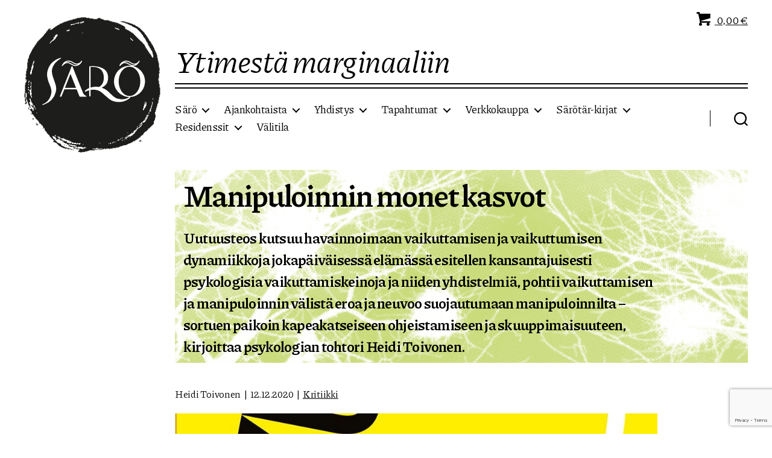

--- FILE ---
content_type: text/html; charset=UTF-8
request_url: https://sarolehti.net/lehti/manipuloinnin-monet-kasvot/
body_size: 24208
content:
<!DOCTYPE html>

<html class="no-js" lang="fi" prefix="og: http://ogp.me/ns# fb: http://ogp.me/ns/fb#">

	<head>

		<meta charset="UTF-8">
		<meta name="viewport" content="width=device-width, initial-scale=1.0" >

		<link rel="profile" href="https://gmpg.org/xfn/11">

		<title>Manipuloinnin monet kasvot &#8211; Kirjallisuus- ja kulttuuriyhdistys Särö ry</title>
<meta name='robots' content='max-image-preview:large' />
<link rel="alternate" type="application/rss+xml" title="Kirjallisuus- ja kulttuuriyhdistys Särö ry &raquo; syöte" href="https://sarolehti.net/feed/" />
<link rel="alternate" type="application/rss+xml" title="Kirjallisuus- ja kulttuuriyhdistys Särö ry &raquo; kommenttien syöte" href="https://sarolehti.net/comments/feed/" />
<link rel="alternate" title="oEmbed (JSON)" type="application/json+oembed" href="https://sarolehti.net/wp-json/oembed/1.0/embed?url=https%3A%2F%2Fsarolehti.net%2Flehti%2Fmanipuloinnin-monet-kasvot%2F" />
<link rel="alternate" title="oEmbed (XML)" type="text/xml+oembed" href="https://sarolehti.net/wp-json/oembed/1.0/embed?url=https%3A%2F%2Fsarolehti.net%2Flehti%2Fmanipuloinnin-monet-kasvot%2F&#038;format=xml" />
<style id='wp-img-auto-sizes-contain-inline-css'>
img:is([sizes=auto i],[sizes^="auto," i]){contain-intrinsic-size:3000px 1500px}
/*# sourceURL=wp-img-auto-sizes-contain-inline-css */
</style>
<style id='wp-emoji-styles-inline-css'>

	img.wp-smiley, img.emoji {
		display: inline !important;
		border: none !important;
		box-shadow: none !important;
		height: 1em !important;
		width: 1em !important;
		margin: 0 0.07em !important;
		vertical-align: -0.1em !important;
		background: none !important;
		padding: 0 !important;
	}
/*# sourceURL=wp-emoji-styles-inline-css */
</style>
<style id='wp-block-library-inline-css'>
:root{--wp-block-synced-color:#7a00df;--wp-block-synced-color--rgb:122,0,223;--wp-bound-block-color:var(--wp-block-synced-color);--wp-editor-canvas-background:#ddd;--wp-admin-theme-color:#007cba;--wp-admin-theme-color--rgb:0,124,186;--wp-admin-theme-color-darker-10:#006ba1;--wp-admin-theme-color-darker-10--rgb:0,107,160.5;--wp-admin-theme-color-darker-20:#005a87;--wp-admin-theme-color-darker-20--rgb:0,90,135;--wp-admin-border-width-focus:2px}@media (min-resolution:192dpi){:root{--wp-admin-border-width-focus:1.5px}}.wp-element-button{cursor:pointer}:root .has-very-light-gray-background-color{background-color:#eee}:root .has-very-dark-gray-background-color{background-color:#313131}:root .has-very-light-gray-color{color:#eee}:root .has-very-dark-gray-color{color:#313131}:root .has-vivid-green-cyan-to-vivid-cyan-blue-gradient-background{background:linear-gradient(135deg,#00d084,#0693e3)}:root .has-purple-crush-gradient-background{background:linear-gradient(135deg,#34e2e4,#4721fb 50%,#ab1dfe)}:root .has-hazy-dawn-gradient-background{background:linear-gradient(135deg,#faaca8,#dad0ec)}:root .has-subdued-olive-gradient-background{background:linear-gradient(135deg,#fafae1,#67a671)}:root .has-atomic-cream-gradient-background{background:linear-gradient(135deg,#fdd79a,#004a59)}:root .has-nightshade-gradient-background{background:linear-gradient(135deg,#330968,#31cdcf)}:root .has-midnight-gradient-background{background:linear-gradient(135deg,#020381,#2874fc)}:root{--wp--preset--font-size--normal:16px;--wp--preset--font-size--huge:42px}.has-regular-font-size{font-size:1em}.has-larger-font-size{font-size:2.625em}.has-normal-font-size{font-size:var(--wp--preset--font-size--normal)}.has-huge-font-size{font-size:var(--wp--preset--font-size--huge)}.has-text-align-center{text-align:center}.has-text-align-left{text-align:left}.has-text-align-right{text-align:right}.has-fit-text{white-space:nowrap!important}#end-resizable-editor-section{display:none}.aligncenter{clear:both}.items-justified-left{justify-content:flex-start}.items-justified-center{justify-content:center}.items-justified-right{justify-content:flex-end}.items-justified-space-between{justify-content:space-between}.screen-reader-text{border:0;clip-path:inset(50%);height:1px;margin:-1px;overflow:hidden;padding:0;position:absolute;width:1px;word-wrap:normal!important}.screen-reader-text:focus{background-color:#ddd;clip-path:none;color:#444;display:block;font-size:1em;height:auto;left:5px;line-height:normal;padding:15px 23px 14px;text-decoration:none;top:5px;width:auto;z-index:100000}html :where(.has-border-color){border-style:solid}html :where([style*=border-top-color]){border-top-style:solid}html :where([style*=border-right-color]){border-right-style:solid}html :where([style*=border-bottom-color]){border-bottom-style:solid}html :where([style*=border-left-color]){border-left-style:solid}html :where([style*=border-width]){border-style:solid}html :where([style*=border-top-width]){border-top-style:solid}html :where([style*=border-right-width]){border-right-style:solid}html :where([style*=border-bottom-width]){border-bottom-style:solid}html :where([style*=border-left-width]){border-left-style:solid}html :where(img[class*=wp-image-]){height:auto;max-width:100%}:where(figure){margin:0 0 1em}html :where(.is-position-sticky){--wp-admin--admin-bar--position-offset:var(--wp-admin--admin-bar--height,0px)}@media screen and (max-width:600px){html :where(.is-position-sticky){--wp-admin--admin-bar--position-offset:0px}}

/*# sourceURL=wp-block-library-inline-css */
</style><style id='wp-block-heading-inline-css'>
h1:where(.wp-block-heading).has-background,h2:where(.wp-block-heading).has-background,h3:where(.wp-block-heading).has-background,h4:where(.wp-block-heading).has-background,h5:where(.wp-block-heading).has-background,h6:where(.wp-block-heading).has-background{padding:1.25em 2.375em}h1.has-text-align-left[style*=writing-mode]:where([style*=vertical-lr]),h1.has-text-align-right[style*=writing-mode]:where([style*=vertical-rl]),h2.has-text-align-left[style*=writing-mode]:where([style*=vertical-lr]),h2.has-text-align-right[style*=writing-mode]:where([style*=vertical-rl]),h3.has-text-align-left[style*=writing-mode]:where([style*=vertical-lr]),h3.has-text-align-right[style*=writing-mode]:where([style*=vertical-rl]),h4.has-text-align-left[style*=writing-mode]:where([style*=vertical-lr]),h4.has-text-align-right[style*=writing-mode]:where([style*=vertical-rl]),h5.has-text-align-left[style*=writing-mode]:where([style*=vertical-lr]),h5.has-text-align-right[style*=writing-mode]:where([style*=vertical-rl]),h6.has-text-align-left[style*=writing-mode]:where([style*=vertical-lr]),h6.has-text-align-right[style*=writing-mode]:where([style*=vertical-rl]){rotate:180deg}
/*# sourceURL=https://sarolehti.net/hallinta/wp-includes/blocks/heading/style.min.css */
</style>
<style id='wp-block-paragraph-inline-css'>
.is-small-text{font-size:.875em}.is-regular-text{font-size:1em}.is-large-text{font-size:2.25em}.is-larger-text{font-size:3em}.has-drop-cap:not(:focus):first-letter{float:left;font-size:8.4em;font-style:normal;font-weight:100;line-height:.68;margin:.05em .1em 0 0;text-transform:uppercase}body.rtl .has-drop-cap:not(:focus):first-letter{float:none;margin-left:.1em}p.has-drop-cap.has-background{overflow:hidden}:root :where(p.has-background){padding:1.25em 2.375em}:where(p.has-text-color:not(.has-link-color)) a{color:inherit}p.has-text-align-left[style*="writing-mode:vertical-lr"],p.has-text-align-right[style*="writing-mode:vertical-rl"]{rotate:180deg}
/*# sourceURL=https://sarolehti.net/hallinta/wp-includes/blocks/paragraph/style.min.css */
</style>
<style id='global-styles-inline-css'>
:root{--wp--preset--aspect-ratio--square: 1;--wp--preset--aspect-ratio--4-3: 4/3;--wp--preset--aspect-ratio--3-4: 3/4;--wp--preset--aspect-ratio--3-2: 3/2;--wp--preset--aspect-ratio--2-3: 2/3;--wp--preset--aspect-ratio--16-9: 16/9;--wp--preset--aspect-ratio--9-16: 9/16;--wp--preset--color--black: #000000;--wp--preset--color--cyan-bluish-gray: #abb8c3;--wp--preset--color--white: #ffffff;--wp--preset--color--pale-pink: #f78da7;--wp--preset--color--vivid-red: #cf2e2e;--wp--preset--color--luminous-vivid-orange: #ff6900;--wp--preset--color--luminous-vivid-amber: #fcb900;--wp--preset--color--light-green-cyan: #7bdcb5;--wp--preset--color--vivid-green-cyan: #00d084;--wp--preset--color--pale-cyan-blue: #8ed1fc;--wp--preset--color--vivid-cyan-blue: #0693e3;--wp--preset--color--vivid-purple: #9b51e0;--wp--preset--color--accent: #000000;--wp--preset--color--primary: #000000;--wp--preset--color--secondary: #000000;--wp--preset--color--subtle-background: #C9DA7C;--wp--preset--color--background: #ffffff;--wp--preset--gradient--vivid-cyan-blue-to-vivid-purple: linear-gradient(135deg,rgb(6,147,227) 0%,rgb(155,81,224) 100%);--wp--preset--gradient--light-green-cyan-to-vivid-green-cyan: linear-gradient(135deg,rgb(122,220,180) 0%,rgb(0,208,130) 100%);--wp--preset--gradient--luminous-vivid-amber-to-luminous-vivid-orange: linear-gradient(135deg,rgb(252,185,0) 0%,rgb(255,105,0) 100%);--wp--preset--gradient--luminous-vivid-orange-to-vivid-red: linear-gradient(135deg,rgb(255,105,0) 0%,rgb(207,46,46) 100%);--wp--preset--gradient--very-light-gray-to-cyan-bluish-gray: linear-gradient(135deg,rgb(238,238,238) 0%,rgb(169,184,195) 100%);--wp--preset--gradient--cool-to-warm-spectrum: linear-gradient(135deg,rgb(74,234,220) 0%,rgb(151,120,209) 20%,rgb(207,42,186) 40%,rgb(238,44,130) 60%,rgb(251,105,98) 80%,rgb(254,248,76) 100%);--wp--preset--gradient--blush-light-purple: linear-gradient(135deg,rgb(255,206,236) 0%,rgb(152,150,240) 100%);--wp--preset--gradient--blush-bordeaux: linear-gradient(135deg,rgb(254,205,165) 0%,rgb(254,45,45) 50%,rgb(107,0,62) 100%);--wp--preset--gradient--luminous-dusk: linear-gradient(135deg,rgb(255,203,112) 0%,rgb(199,81,192) 50%,rgb(65,88,208) 100%);--wp--preset--gradient--pale-ocean: linear-gradient(135deg,rgb(255,245,203) 0%,rgb(182,227,212) 50%,rgb(51,167,181) 100%);--wp--preset--gradient--electric-grass: linear-gradient(135deg,rgb(202,248,128) 0%,rgb(113,206,126) 100%);--wp--preset--gradient--midnight: linear-gradient(135deg,rgb(2,3,129) 0%,rgb(40,116,252) 100%);--wp--preset--font-size--small: 12px;--wp--preset--font-size--medium: 20px;--wp--preset--font-size--large: 24px;--wp--preset--font-size--x-large: 42px;--wp--preset--font-size--ingressi: 24px;--wp--preset--font-size--normal: 21px;--wp--preset--font-size--larger: 24px;--wp--preset--spacing--20: 0.44rem;--wp--preset--spacing--30: 0.67rem;--wp--preset--spacing--40: 1rem;--wp--preset--spacing--50: 1.5rem;--wp--preset--spacing--60: 2.25rem;--wp--preset--spacing--70: 3.38rem;--wp--preset--spacing--80: 5.06rem;--wp--preset--shadow--natural: 6px 6px 9px rgba(0, 0, 0, 0.2);--wp--preset--shadow--deep: 12px 12px 50px rgba(0, 0, 0, 0.4);--wp--preset--shadow--sharp: 6px 6px 0px rgba(0, 0, 0, 0.2);--wp--preset--shadow--outlined: 6px 6px 0px -3px rgb(255, 255, 255), 6px 6px rgb(0, 0, 0);--wp--preset--shadow--crisp: 6px 6px 0px rgb(0, 0, 0);}:where(.is-layout-flex){gap: 0.5em;}:where(.is-layout-grid){gap: 0.5em;}body .is-layout-flex{display: flex;}.is-layout-flex{flex-wrap: wrap;align-items: center;}.is-layout-flex > :is(*, div){margin: 0;}body .is-layout-grid{display: grid;}.is-layout-grid > :is(*, div){margin: 0;}:where(.wp-block-columns.is-layout-flex){gap: 2em;}:where(.wp-block-columns.is-layout-grid){gap: 2em;}:where(.wp-block-post-template.is-layout-flex){gap: 1.25em;}:where(.wp-block-post-template.is-layout-grid){gap: 1.25em;}.has-black-color{color: var(--wp--preset--color--black) !important;}.has-cyan-bluish-gray-color{color: var(--wp--preset--color--cyan-bluish-gray) !important;}.has-white-color{color: var(--wp--preset--color--white) !important;}.has-pale-pink-color{color: var(--wp--preset--color--pale-pink) !important;}.has-vivid-red-color{color: var(--wp--preset--color--vivid-red) !important;}.has-luminous-vivid-orange-color{color: var(--wp--preset--color--luminous-vivid-orange) !important;}.has-luminous-vivid-amber-color{color: var(--wp--preset--color--luminous-vivid-amber) !important;}.has-light-green-cyan-color{color: var(--wp--preset--color--light-green-cyan) !important;}.has-vivid-green-cyan-color{color: var(--wp--preset--color--vivid-green-cyan) !important;}.has-pale-cyan-blue-color{color: var(--wp--preset--color--pale-cyan-blue) !important;}.has-vivid-cyan-blue-color{color: var(--wp--preset--color--vivid-cyan-blue) !important;}.has-vivid-purple-color{color: var(--wp--preset--color--vivid-purple) !important;}.has-black-background-color{background-color: var(--wp--preset--color--black) !important;}.has-cyan-bluish-gray-background-color{background-color: var(--wp--preset--color--cyan-bluish-gray) !important;}.has-white-background-color{background-color: var(--wp--preset--color--white) !important;}.has-pale-pink-background-color{background-color: var(--wp--preset--color--pale-pink) !important;}.has-vivid-red-background-color{background-color: var(--wp--preset--color--vivid-red) !important;}.has-luminous-vivid-orange-background-color{background-color: var(--wp--preset--color--luminous-vivid-orange) !important;}.has-luminous-vivid-amber-background-color{background-color: var(--wp--preset--color--luminous-vivid-amber) !important;}.has-light-green-cyan-background-color{background-color: var(--wp--preset--color--light-green-cyan) !important;}.has-vivid-green-cyan-background-color{background-color: var(--wp--preset--color--vivid-green-cyan) !important;}.has-pale-cyan-blue-background-color{background-color: var(--wp--preset--color--pale-cyan-blue) !important;}.has-vivid-cyan-blue-background-color{background-color: var(--wp--preset--color--vivid-cyan-blue) !important;}.has-vivid-purple-background-color{background-color: var(--wp--preset--color--vivid-purple) !important;}.has-black-border-color{border-color: var(--wp--preset--color--black) !important;}.has-cyan-bluish-gray-border-color{border-color: var(--wp--preset--color--cyan-bluish-gray) !important;}.has-white-border-color{border-color: var(--wp--preset--color--white) !important;}.has-pale-pink-border-color{border-color: var(--wp--preset--color--pale-pink) !important;}.has-vivid-red-border-color{border-color: var(--wp--preset--color--vivid-red) !important;}.has-luminous-vivid-orange-border-color{border-color: var(--wp--preset--color--luminous-vivid-orange) !important;}.has-luminous-vivid-amber-border-color{border-color: var(--wp--preset--color--luminous-vivid-amber) !important;}.has-light-green-cyan-border-color{border-color: var(--wp--preset--color--light-green-cyan) !important;}.has-vivid-green-cyan-border-color{border-color: var(--wp--preset--color--vivid-green-cyan) !important;}.has-pale-cyan-blue-border-color{border-color: var(--wp--preset--color--pale-cyan-blue) !important;}.has-vivid-cyan-blue-border-color{border-color: var(--wp--preset--color--vivid-cyan-blue) !important;}.has-vivid-purple-border-color{border-color: var(--wp--preset--color--vivid-purple) !important;}.has-vivid-cyan-blue-to-vivid-purple-gradient-background{background: var(--wp--preset--gradient--vivid-cyan-blue-to-vivid-purple) !important;}.has-light-green-cyan-to-vivid-green-cyan-gradient-background{background: var(--wp--preset--gradient--light-green-cyan-to-vivid-green-cyan) !important;}.has-luminous-vivid-amber-to-luminous-vivid-orange-gradient-background{background: var(--wp--preset--gradient--luminous-vivid-amber-to-luminous-vivid-orange) !important;}.has-luminous-vivid-orange-to-vivid-red-gradient-background{background: var(--wp--preset--gradient--luminous-vivid-orange-to-vivid-red) !important;}.has-very-light-gray-to-cyan-bluish-gray-gradient-background{background: var(--wp--preset--gradient--very-light-gray-to-cyan-bluish-gray) !important;}.has-cool-to-warm-spectrum-gradient-background{background: var(--wp--preset--gradient--cool-to-warm-spectrum) !important;}.has-blush-light-purple-gradient-background{background: var(--wp--preset--gradient--blush-light-purple) !important;}.has-blush-bordeaux-gradient-background{background: var(--wp--preset--gradient--blush-bordeaux) !important;}.has-luminous-dusk-gradient-background{background: var(--wp--preset--gradient--luminous-dusk) !important;}.has-pale-ocean-gradient-background{background: var(--wp--preset--gradient--pale-ocean) !important;}.has-electric-grass-gradient-background{background: var(--wp--preset--gradient--electric-grass) !important;}.has-midnight-gradient-background{background: var(--wp--preset--gradient--midnight) !important;}.has-small-font-size{font-size: var(--wp--preset--font-size--small) !important;}.has-medium-font-size{font-size: var(--wp--preset--font-size--medium) !important;}.has-large-font-size{font-size: var(--wp--preset--font-size--large) !important;}.has-x-large-font-size{font-size: var(--wp--preset--font-size--x-large) !important;}
/*# sourceURL=global-styles-inline-css */
</style>

<style id='classic-theme-styles-inline-css'>
/*! This file is auto-generated */
.wp-block-button__link{color:#fff;background-color:#32373c;border-radius:9999px;box-shadow:none;text-decoration:none;padding:calc(.667em + 2px) calc(1.333em + 2px);font-size:1.125em}.wp-block-file__button{background:#32373c;color:#fff;text-decoration:none}
/*# sourceURL=/wp-includes/css/classic-themes.min.css */
</style>
<link rel='stylesheet' id='contact-form-7-css' href='https://sarolehti.net/hallinta/wp-content/plugins/contact-form-7/includes/css/styles.css?ver=6.1.4' media='all' />
<link rel='stylesheet' id='woocommerce-layout-css' href='https://sarolehti.net/hallinta/wp-content/plugins/woocommerce/assets/css/woocommerce-layout.css?ver=10.4.3' media='all' />
<link rel='stylesheet' id='woocommerce-smallscreen-css' href='https://sarolehti.net/hallinta/wp-content/plugins/woocommerce/assets/css/woocommerce-smallscreen.css?ver=10.4.3' media='only screen and (max-width: 768px)' />
<link rel='stylesheet' id='woocommerce-general-css' href='https://sarolehti.net/hallinta/wp-content/plugins/woocommerce/assets/css/woocommerce.css?ver=10.4.3' media='all' />
<style id='woocommerce-inline-inline-css'>
.woocommerce form .form-row .required { visibility: visible; }
/*# sourceURL=woocommerce-inline-inline-css */
</style>
<link rel='stylesheet' id='eeb-css-frontend-css' href='https://sarolehti.net/hallinta/wp-content/plugins/email-encoder-bundle/assets/css/style.css?ver=54d4eedc552c499c4a8d6b89c23d3df1' media='all' />
<link rel='stylesheet' id='dashicons-css' href='https://sarolehti.net/hallinta/wp-includes/css/dashicons.min.css?ver=6.9' media='all' />
<link rel='stylesheet' id='twentytwenty-style-css' href='https://sarolehti.net/hallinta/wp-content/themes/saro/style.css?ver=1.3' media='all' />
<style id='twentytwenty-style-inline-css'>
.color-accent,.color-accent-hover:hover,.color-accent-hover:focus,:root .has-accent-color,.has-drop-cap:not(:focus):first-letter,.wp-block-button.is-style-outline,a { color: #000000; }blockquote,.border-color-accent,.border-color-accent-hover:hover,.border-color-accent-hover:focus { border-color: #000000; }button,.button,.faux-button,.wp-block-button__link,.wp-block-file .wp-block-file__button,input[type="button"],input[type="reset"],input[type="submit"],.bg-accent,.bg-accent-hover:hover,.bg-accent-hover:focus,:root .has-accent-background-color,.comment-reply-link { background-color: #000000; }.fill-children-accent,.fill-children-accent * { fill: #000000; }body,.entry-title a,:root .has-primary-color { color: #000000; }:root .has-primary-background-color { background-color: #000000; }cite,figcaption,.wp-caption-text,.post-meta,.entry-content .wp-block-archives li,.entry-content .wp-block-categories li,.entry-content .wp-block-latest-posts li,.wp-block-latest-comments__comment-date,.wp-block-latest-posts__post-date,.wp-block-embed figcaption,.wp-block-image figcaption,.wp-block-pullquote cite,.comment-metadata,.comment-respond .comment-notes,.comment-respond .logged-in-as,.pagination .dots,.entry-content hr:not(.has-background),hr.styled-separator,:root .has-secondary-color { color: #000000; }:root .has-secondary-background-color { background-color: #000000; }pre,fieldset,input,textarea,table,table *,hr { border-color: #C9DA7C; }caption,code,code,kbd,samp,.wp-block-table.is-style-stripes tbody tr:nth-child(odd),:root .has-subtle-background-background-color { background-color: #C9DA7C; }.wp-block-table.is-style-stripes { border-bottom-color: #C9DA7C; }.wp-block-latest-posts.is-grid li { border-top-color: #C9DA7C; }:root .has-subtle-background-color { color: #C9DA7C; }body:not(.overlay-header) .primary-menu > li > a,body:not(.overlay-header) .primary-menu > li > .icon,.modal-menu a,.footer-menu a, .footer-widgets a,#site-footer .wp-block-button.is-style-outline,.wp-block-pullquote:before,.singular:not(.overlay-header) .entry-header a,.archive-header a,.header-footer-group .color-accent,.header-footer-group .color-accent-hover:hover { color: #000000; }.social-icons a,#site-footer button:not(.toggle),#site-footer .button,#site-footer .faux-button,#site-footer .wp-block-button__link,#site-footer .wp-block-file__button,#site-footer input[type="button"],#site-footer input[type="reset"],#site-footer input[type="submit"] { background-color: #000000; }.header-footer-group,body:not(.overlay-header) #site-header .toggle,.menu-modal .toggle { color: #000000; }body:not(.overlay-header) .primary-menu ul { background-color: #000000; }body:not(.overlay-header) .primary-menu > li > ul:after { border-bottom-color: #000000; }body:not(.overlay-header) .primary-menu ul ul:after { border-left-color: #000000; }.site-description,body:not(.overlay-header) .toggle-inner .toggle-text,.widget .post-date,.widget .rss-date,.widget_archive li,.widget_categories li,.widget cite,.widget_pages li,.widget_meta li,.widget_nav_menu li,.powered-by-wordpress,.to-the-top,.singular .entry-header .post-meta,.singular:not(.overlay-header) .entry-header .post-meta a { color: #000000; }.header-footer-group pre,.header-footer-group fieldset,.header-footer-group input,.header-footer-group textarea,.header-footer-group table,.header-footer-group table *,.footer-nav-widgets-wrapper,#site-footer,.menu-modal nav *,.footer-widgets-outer-wrapper,.footer-top { border-color: #000000; }.header-footer-group table caption,body:not(.overlay-header) .header-inner .toggle-wrapper::before { background-color: #000000; }
/*# sourceURL=twentytwenty-style-inline-css */
</style>
<link rel='stylesheet' id='twentytwenty-print-style-css' href='https://sarolehti.net/hallinta/wp-content/themes/saro/print.css?ver=1.3' media='print' />
<script src="https://sarolehti.net/hallinta/wp-includes/js/jquery/jquery.min.js?ver=3.7.1" id="jquery-core-js"></script>
<script src="https://sarolehti.net/hallinta/wp-includes/js/jquery/jquery-migrate.min.js?ver=3.4.1" id="jquery-migrate-js"></script>
<script src="https://sarolehti.net/hallinta/wp-content/plugins/woocommerce/assets/js/jquery-blockui/jquery.blockUI.min.js?ver=2.7.0-wc.10.4.3" id="wc-jquery-blockui-js" defer data-wp-strategy="defer"></script>
<script id="wc-add-to-cart-js-extra">
var wc_add_to_cart_params = {"ajax_url":"/hallinta/wp-admin/admin-ajax.php","wc_ajax_url":"/?wc-ajax=%%endpoint%%","i18n_view_cart":"N\u00e4yt\u00e4 ostoskori","cart_url":"https://sarolehti.net/ostoskori/","is_cart":"","cart_redirect_after_add":"no"};
//# sourceURL=wc-add-to-cart-js-extra
</script>
<script src="https://sarolehti.net/hallinta/wp-content/plugins/woocommerce/assets/js/frontend/add-to-cart.min.js?ver=10.4.3" id="wc-add-to-cart-js" defer data-wp-strategy="defer"></script>
<script src="https://sarolehti.net/hallinta/wp-content/plugins/woocommerce/assets/js/js-cookie/js.cookie.min.js?ver=2.1.4-wc.10.4.3" id="wc-js-cookie-js" defer data-wp-strategy="defer"></script>
<script id="woocommerce-js-extra">
var woocommerce_params = {"ajax_url":"/hallinta/wp-admin/admin-ajax.php","wc_ajax_url":"/?wc-ajax=%%endpoint%%","i18n_password_show":"N\u00e4yt\u00e4 salasana","i18n_password_hide":"Piilota salasana"};
//# sourceURL=woocommerce-js-extra
</script>
<script src="https://sarolehti.net/hallinta/wp-content/plugins/woocommerce/assets/js/frontend/woocommerce.min.js?ver=10.4.3" id="woocommerce-js" defer data-wp-strategy="defer"></script>
<script src="https://sarolehti.net/hallinta/wp-content/plugins/email-encoder-bundle/assets/js/custom.js?ver=2c542c9989f589cd5318f5cef6a9ecd7" id="eeb-js-frontend-js"></script>
<script id="WCPAY_ASSETS-js-extra">
var wcpayAssets = {"url":"https://sarolehti.net/hallinta/wp-content/plugins/woocommerce-payments/dist/"};
//# sourceURL=WCPAY_ASSETS-js-extra
</script>
<script src="https://sarolehti.net/hallinta/wp-content/themes/saro/assets/js/index.js?ver=1.3" id="twentytwenty-js-js" async></script>
<link rel="https://api.w.org/" href="https://sarolehti.net/wp-json/" /><link rel="alternate" title="JSON" type="application/json" href="https://sarolehti.net/wp-json/wp/v2/lehti/1574" /><link rel="EditURI" type="application/rsd+xml" title="RSD" href="https://sarolehti.net/hallinta/xmlrpc.php?rsd" />
<meta name="generator" content="WordPress 6.9" />
<meta name="generator" content="WooCommerce 10.4.3" />
<link rel="canonical" href="https://sarolehti.net/lehti/manipuloinnin-monet-kasvot/" />
<link rel='shortlink' href='https://sarolehti.net/?p=1574' />
            <style type="text/css">
                .paytrail-provider-group {
                    background-color: #ebebeb !important;
                    color: #515151 !important;
                }
                .paytrail-provider-group.selected {
                    background-color: #33798d !important;
                    color: #ffffff !important;
                }
                .paytrail-provider-group.selected div {
                    color: #ffffff !important;
                }
                .paytrail-provider-group:hover {
                    background-color: #d0d0d0 !important;
                    color: #515151 !important;
                }
                .paytrail-provider-group.selected:hover {
                    background-color: #33798d !important;
                    color: #ffffff !important;
                }
                .woocommerce-checkout #payment .paytrail-woocommerce-payment-fields--list-item--input:checked+.paytrail-woocommerce-payment-fields--list-item--wrapper, .woocommerce-checkout #payment .paytrail-woocommerce-payment-fields--list-item:hover .paytrail-woocommerce-payment-fields--list-item--wrapper {
                    border: 2px solid #33798d !important;
                }
                .woocommerce-checkout #payment ul.payment_methods li.paytrail-woocommerce-payment-fields--list-item .paytrail-woocommerce-payment-fields--list-item--wrapper:hover {
                    border: 2px solid #5399ad !important;
                }
            </style>
        <!-- Analytics by WP Statistics - https://wp-statistics.com -->
	<script>document.documentElement.className = document.documentElement.className.replace( 'no-js', 'js' );</script>
		<noscript><style>.woocommerce-product-gallery{ opacity: 1 !important; }</style></noscript>
	<style id="custom-background-css">
body.custom-background { background-color: #ffffff; }
</style>
	<link rel="icon" href="https://sarolehti.net/hallinta/wp-content/uploads/2021/12/cropped-saro_logo-32x32.png" sizes="32x32" />
<link rel="icon" href="https://sarolehti.net/hallinta/wp-content/uploads/2021/12/cropped-saro_logo-192x192.png" sizes="192x192" />
<link rel="apple-touch-icon" href="https://sarolehti.net/hallinta/wp-content/uploads/2021/12/cropped-saro_logo-180x180.png" />
<meta name="msapplication-TileImage" content="https://sarolehti.net/hallinta/wp-content/uploads/2021/12/cropped-saro_logo-270x270.png" />

<!-- START - Open Graph and Twitter Card Tags 3.3.7 -->
 <!-- Facebook Open Graph -->
  <meta property="og:locale" content="fi_FI"/>
  <meta property="og:site_name" content="Kirjallisuus- ja kulttuuriyhdistys Särö ry"/>
  <meta property="og:title" content="Manipuloinnin monet kasvot"/>
  <meta property="og:url" content="https://sarolehti.net/lehti/manipuloinnin-monet-kasvot/"/>
  <meta property="og:type" content="article"/>
  <meta property="og:description" content="Uutuusteos kutsuu havainnoimaan vaikuttamisen ja vaikuttumisen dynamiikkoja jokapäiväisessä elämässä esitellen kansantajuisesti psykologisia vaikuttamiskeinoja ja niiden yhdistelmiä, pohtii vaikuttamisen ja manipuloinnin välistä eroa ja neuvoo suojautumaan manipuloinnilta – sortuen paikoin kapeakats"/>
  <meta property="og:image" content="https://sarolehti.net/hallinta/wp-content/uploads/2020/12/vaikuttaminen-kansikuva.jpg"/>
  <meta property="og:image:url" content="https://sarolehti.net/hallinta/wp-content/uploads/2020/12/vaikuttaminen-kansikuva.jpg"/>
  <meta property="og:image:secure_url" content="https://sarolehti.net/hallinta/wp-content/uploads/2020/12/vaikuttaminen-kansikuva.jpg"/>
  <meta property="article:publisher" content="https://www.facebook.com/sarolehti/"/>
 <!-- Google+ / Schema.org -->
 <!-- Twitter Cards -->
  <meta name="twitter:title" content="Manipuloinnin monet kasvot"/>
  <meta name="twitter:url" content="https://sarolehti.net/lehti/manipuloinnin-monet-kasvot/"/>
  <meta name="twitter:description" content="Uutuusteos kutsuu havainnoimaan vaikuttamisen ja vaikuttumisen dynamiikkoja jokapäiväisessä elämässä esitellen kansantajuisesti psykologisia vaikuttamiskeinoja ja niiden yhdistelmiä, pohtii vaikuttamisen ja manipuloinnin välistä eroa ja neuvoo suojautumaan manipuloinnilta – sortuen paikoin kapeakats"/>
  <meta name="twitter:image" content="https://sarolehti.net/hallinta/wp-content/uploads/2020/12/vaikuttaminen-kansikuva.jpg"/>
  <meta name="twitter:card" content="summary_large_image"/>
  <meta name="twitter:site" content="@Sarolehti"/>
 <!-- SEO -->
  <link rel="canonical" href="https://sarolehti.net/lehti/manipuloinnin-monet-kasvot/"/>
  <meta name="description" content="Uutuusteos kutsuu havainnoimaan vaikuttamisen ja vaikuttumisen dynamiikkoja jokapäiväisessä elämässä esitellen kansantajuisesti psykologisia vaikuttamiskeinoja ja niiden yhdistelmiä, pohtii vaikuttamisen ja manipuloinnin välistä eroa ja neuvoo suojautumaan manipuloinnilta – sortuen paikoin kapeakats"/>
  <meta name="publisher" content="Kirjallisuus- ja kulttuuriyhdistys Särö ry"/>
 <!-- Misc. tags -->
 <!-- is_singular -->
<!-- END - Open Graph and Twitter Card Tags 3.3.7 -->
	

	</head>

	<body class="wp-singular lehti-template-default single single-lehti postid-1574 custom-background wp-custom-logo wp-embed-responsive wp-theme-saro theme-saro woocommerce-no-js singular enable-search-modal has-post-thumbnail has-single-pagination not-showing-comments show-avatars footer-top-visible reduced-spacing">

		<a class="skip-link screen-reader-text" href="#site-content">Siirry sisältöön</a>
		<header id="site-header" class="header-footer-group" role="banner">

			<div class="header-inner section-inner">

				<div class="header-titles-wrapper">

					
						<button class="toggle search-toggle mobile-search-toggle" data-toggle-target=".search-modal" data-toggle-body-class="showing-search-modal" data-set-focus=".search-modal .search-field" aria-expanded="false">
							<span class="toggle-inner">
								<span class="toggle-icon">
									<svg class="svg-icon" aria-hidden="true" role="img" focusable="false" xmlns="http://www.w3.org/2000/svg" width="23" height="23" viewBox="0 0 23 23"><path d="M38.710696,48.0601792 L43,52.3494831 L41.3494831,54 L37.0601792,49.710696 C35.2632422,51.1481185 32.9839107,52.0076499 30.5038249,52.0076499 C24.7027226,52.0076499 20,47.3049272 20,41.5038249 C20,35.7027226 24.7027226,31 30.5038249,31 C36.3049272,31 41.0076499,35.7027226 41.0076499,41.5038249 C41.0076499,43.9839107 40.1481185,46.2632422 38.710696,48.0601792 Z M36.3875844,47.1716785 C37.8030221,45.7026647 38.6734666,43.7048964 38.6734666,41.5038249 C38.6734666,36.9918565 35.0157934,33.3341833 30.5038249,33.3341833 C25.9918565,33.3341833 22.3341833,36.9918565 22.3341833,41.5038249 C22.3341833,46.0157934 25.9918565,49.6734666 30.5038249,49.6734666 C32.7048964,49.6734666 34.7026647,48.8030221 36.1716785,47.3875844 C36.2023931,47.347638 36.2360451,47.3092237 36.2726343,47.2726343 C36.3092237,47.2360451 36.347638,47.2023931 36.3875844,47.1716785 Z" transform="translate(-20 -31)" /></svg>								</span>
								<span class="toggle-text screen-reader-text">Haku</span>
							</span>
						</button><!-- .search-toggle -->

					
					<div class="header-titles">

						<div class="site-logo faux-heading"><a href="https://sarolehti.net/" class="custom-logo-link" rel="home"><img width="226" height="226" src="https://sarolehti.net/hallinta/wp-content/uploads/2021/12/saro_logo-1.png" class="custom-logo" alt="Kirjallisuus- ja kulttuuriyhdistys Särö ry" decoding="async" fetchpriority="high" srcset="https://sarolehti.net/hallinta/wp-content/uploads/2021/12/saro_logo-1.png 226w, https://sarolehti.net/hallinta/wp-content/uploads/2021/12/saro_logo-1-150x150.png 150w, https://sarolehti.net/hallinta/wp-content/uploads/2021/12/saro_logo-1-100x100.png 100w" sizes="(max-width: 226px) 100vw, 226px" /></a><span class="screen-reader-text">Etusivulle</span></div>						
						<div class="header-titles-desc-menu">
						
						<div class="site-description">Ytimestä marginaaliin</div><!-- .site-description -->						
						<div class="header-navigation-wrapper">

							
									<nav class="primary-menu-wrapper" aria-label="Vaakasuunta" role="navigation">

										<ul class="primary-menu reset-list-style">

										<li id="menu-item-31" class="menu-item menu-item-type-post_type menu-item-object-page menu-item-has-children menu-item-31"><a href="https://sarolehti.net/saro-lehti/">Särö</a><span class="icon"></span>
<ul class="sub-menu">
	<li id="menu-item-2539" class="menu-item menu-item-type-custom menu-item-object-custom menu-item-2539"><a href="/lehti">Jutut</a></li>
	<li id="menu-item-59" class="menu-item menu-item-type-post_type menu-item-object-page menu-item-59"><a href="https://sarolehti.net/lehdet/">Lehdet</a></li>
	<li id="menu-item-60" class="menu-item menu-item-type-post_type menu-item-object-page menu-item-60"><a href="https://sarolehti.net/tilaa-saro/">Tilaa Särö</a></li>
	<li id="menu-item-2773" class="menu-item menu-item-type-post_type menu-item-object-page menu-item-2773"><a href="https://sarolehti.net/toimitus/">Toimitus</a></li>
	<li id="menu-item-2540" class="menu-item menu-item-type-post_type menu-item-object-page menu-item-2540"><a href="https://sarolehti.net/mukaan-saroon/">Mukaan Säröön?</a></li>
	<li id="menu-item-27" class="menu-item menu-item-type-post_type menu-item-object-page menu-item-27"><a href="https://sarolehti.net/yhteystiedot/">Yhteystiedot</a></li>
	<li id="menu-item-2774" class="menu-item menu-item-type-post_type menu-item-object-page menu-item-2774"><a href="https://sarolehti.net/myyntipaikat/">Myyntipaikat</a></li>
	<li id="menu-item-2771" class="menu-item menu-item-type-post_type menu-item-object-page menu-item-2771"><a href="https://sarolehti.net/mediakortti/">Mediakortti</a></li>
</ul>
</li>
<li id="menu-item-2557" class="menu-item menu-item-type-post_type menu-item-object-page current_page_parent menu-item-has-children menu-item-2557"><a href="https://sarolehti.net/ajankohtaista/">Ajankohtaista</a><span class="icon"></span>
<ul class="sub-menu">
	<li id="menu-item-2779" class="menu-item menu-item-type-post_type menu-item-object-page menu-item-2779"><a href="https://sarolehti.net/tilaa-uutiskirje/">Tilaa uutiskirje</a></li>
</ul>
</li>
<li id="menu-item-30" class="menu-item menu-item-type-post_type menu-item-object-page menu-item-has-children menu-item-30"><a href="https://sarolehti.net/yhdistys/">Yhdistys</a><span class="icon"></span>
<ul class="sub-menu">
	<li id="menu-item-2776" class="menu-item menu-item-type-post_type menu-item-object-page menu-item-2776"><a href="https://sarolehti.net/hallitus/">Hallitus</a></li>
	<li id="menu-item-2777" class="menu-item menu-item-type-post_type menu-item-object-page menu-item-2777"><a href="https://sarolehti.net/liity-jaseneksi/">Liity jäseneksi</a></li>
	<li id="menu-item-6765" class="menu-item menu-item-type-taxonomy menu-item-object-product_cat menu-item-6765"><a href="https://sarolehti.net/tuote-osasto/kannatusjasenyys/">Kannatusjäsenyys</a></li>
	<li id="menu-item-5169" class="menu-item menu-item-type-post_type menu-item-object-page menu-item-5169"><a href="https://sarolehti.net/irtisano-jasenyys-peru-tilaus/">Irtisano jäsenyys / peru tilaus</a></li>
</ul>
</li>
<li id="menu-item-4823" class="menu-item menu-item-type-post_type menu-item-object-page menu-item-has-children menu-item-4823"><a href="https://sarolehti.net/tapahtumat/">Tapahtumat</a><span class="icon"></span>
<ul class="sub-menu">
	<li id="menu-item-5338" class="menu-item menu-item-type-post_type menu-item-object-page menu-item-5338"><a href="https://sarolehti.net/saro-open-mic/">Särö Open Mic</a></li>
	<li id="menu-item-8263" class="menu-item menu-item-type-post_type menu-item-object-page menu-item-8263"><a href="https://sarolehti.net/porvoon-kirjamessut-2027/">Porvoon Kirjamessut 2027</a></li>
</ul>
</li>
<li id="menu-item-29" class="menu-item menu-item-type-post_type menu-item-object-page menu-item-has-children menu-item-29"><a href="https://sarolehti.net/kirjakauppa/">Verkkokauppa</a><span class="icon"></span>
<ul class="sub-menu">
	<li id="menu-item-2782" class="menu-item menu-item-type-custom menu-item-object-custom menu-item-2782"><a href="/tuote-osasto/lehdet/?orderby=date">Lehdet</a></li>
	<li id="menu-item-2780" class="menu-item menu-item-type-custom menu-item-object-custom menu-item-2780"><a href="/tuote-osasto/kirjat/?orderby=date">Kirjat</a></li>
	<li id="menu-item-2781" class="menu-item menu-item-type-custom menu-item-object-custom menu-item-2781"><a href="/tuote-osasto/muistikirjat/?orderby=date">Muistikirjat</a></li>
	<li id="menu-item-8124" class="menu-item menu-item-type-taxonomy menu-item-object-product_cat menu-item-8124"><a href="https://sarolehti.net/tuote-osasto/lukumaksu/">Lukumaksu</a></li>
	<li id="menu-item-8939" class="menu-item menu-item-type-post_type menu-item-object-product menu-item-8939"><a href="https://sarolehti.net/tuote/saron-kestotilaus/">Särön kestotilaus</a></li>
	<li id="menu-item-9105" class="menu-item menu-item-type-taxonomy menu-item-object-product_cat menu-item-9105"><a href="https://sarolehti.net/tuote-osasto/lukupaketit/">Lukupaketit</a></li>
</ul>
</li>
<li id="menu-item-2907" class="menu-item menu-item-type-post_type menu-item-object-page menu-item-has-children menu-item-2907"><a href="https://sarolehti.net/kirjakauppa/kustantamo/">Särötär-kirjat</a><span class="icon"></span>
<ul class="sub-menu">
	<li id="menu-item-4783" class="menu-item menu-item-type-post_type menu-item-object-page menu-item-4783"><a href="https://sarolehti.net/kuvapankki/">Kuvapankki</a></li>
</ul>
</li>
<li id="menu-item-5664" class="menu-item menu-item-type-post_type menu-item-object-page menu-item-has-children menu-item-5664"><a href="https://sarolehti.net/residenssit/">Residenssit</a><span class="icon"></span>
<ul class="sub-menu">
	<li id="menu-item-7600" class="menu-item menu-item-type-post_type menu-item-object-page menu-item-7600"><a href="https://sarolehti.net/oder-residenssi/">Oder-residenssi</a></li>
	<li id="menu-item-5666" class="menu-item menu-item-type-post_type menu-item-object-page menu-item-5666"><a href="https://sarolehti.net/stockforsin-kirjailijaresidenssi/">Stockforsin kirjailijaresidenssi</a></li>
</ul>
</li>
<li id="menu-item-6381" class="menu-item menu-item-type-post_type menu-item-object-page menu-item-6381"><a href="https://sarolehti.net/valitila/">Välitila</a></li>

										</ul>

									</nav><!-- .primary-menu-wrapper -->

								
								<div class="header-toggles hide-no-js">

								
									<div class="toggle-wrapper search-toggle-wrapper">

										<button class="toggle search-toggle desktop-search-toggle" data-toggle-target=".search-modal" data-toggle-body-class="showing-search-modal" data-set-focus=".search-modal .search-field" aria-expanded="false">
											<span class="toggle-inner">
												<svg class="svg-icon" aria-hidden="true" role="img" focusable="false" xmlns="http://www.w3.org/2000/svg" width="23" height="23" viewBox="0 0 23 23"><path d="M38.710696,48.0601792 L43,52.3494831 L41.3494831,54 L37.0601792,49.710696 C35.2632422,51.1481185 32.9839107,52.0076499 30.5038249,52.0076499 C24.7027226,52.0076499 20,47.3049272 20,41.5038249 C20,35.7027226 24.7027226,31 30.5038249,31 C36.3049272,31 41.0076499,35.7027226 41.0076499,41.5038249 C41.0076499,43.9839107 40.1481185,46.2632422 38.710696,48.0601792 Z M36.3875844,47.1716785 C37.8030221,45.7026647 38.6734666,43.7048964 38.6734666,41.5038249 C38.6734666,36.9918565 35.0157934,33.3341833 30.5038249,33.3341833 C25.9918565,33.3341833 22.3341833,36.9918565 22.3341833,41.5038249 C22.3341833,46.0157934 25.9918565,49.6734666 30.5038249,49.6734666 C32.7048964,49.6734666 34.7026647,48.8030221 36.1716785,47.3875844 C36.2023931,47.347638 36.2360451,47.3092237 36.2726343,47.2726343 C36.3092237,47.2360451 36.347638,47.2023931 36.3875844,47.1716785 Z" transform="translate(-20 -31)" /></svg>												<span class="screen-reader-text toggle-text">Haku</span>
											</span>
										</button><!-- .search-toggle -->

									</div>

									
								</div><!-- .header-toggles -->
								
						</div><!-- .header-navigation-wrapper -->
						
						</div>

					</div><!-- .header-titles -->

					<button class="toggle nav-toggle mobile-nav-toggle" data-toggle-target=".menu-modal"  data-toggle-body-class="showing-menu-modal" aria-expanded="false" data-set-focus=".close-nav-toggle">
						<span class="toggle-inner">
							<span class="toggle-icon">
								<svg class="svg-icon" aria-hidden="true" role="img" focusable="false" xmlns="http://www.w3.org/2000/svg" width="26" height="7" viewBox="0 0 26 7"><path fill-rule="evenodd" d="M332.5,45 C330.567003,45 329,43.4329966 329,41.5 C329,39.5670034 330.567003,38 332.5,38 C334.432997,38 336,39.5670034 336,41.5 C336,43.4329966 334.432997,45 332.5,45 Z M342,45 C340.067003,45 338.5,43.4329966 338.5,41.5 C338.5,39.5670034 340.067003,38 342,38 C343.932997,38 345.5,39.5670034 345.5,41.5 C345.5,43.4329966 343.932997,45 342,45 Z M351.5,45 C349.567003,45 348,43.4329966 348,41.5 C348,39.5670034 349.567003,38 351.5,38 C353.432997,38 355,39.5670034 355,41.5 C355,43.4329966 353.432997,45 351.5,45 Z" transform="translate(-329 -38)" /></svg>							</span>
							<span class="toggle-text screen-reader-text">Valikko</span>
						</span>
					</button><!-- .nav-toggle -->

				</div><!-- .header-titles-wrapper -->
				
				<a class="cart-saro" href="https://sarolehti.net/ostoskori/" title="Näytä ostoskorin sisältö">
					<img src="https://sarolehti.net/hallinta/wp-content/themes/saro/assets/images/cart.svg" alt="Ostoskori"> <span class="woocommerce-Price-amount amount"><bdi>0,00&nbsp;<span class="woocommerce-Price-currencySymbol">&euro;</span></bdi></span>				</a>

			</div><!-- .header-inner -->

			<div class="search-modal cover-modal header-footer-group" data-modal-target-string=".search-modal">

	<div class="search-modal-inner modal-inner">

		<div class="section-inner">

			<form role="search" aria-label="Haku:" method="get" class="search-form" action="https://sarolehti.net/">
	<label for="search-form-1">
		<span class="screen-reader-text">Haku:</span>
		<input type="search" id="search-form-1" class="search-field" placeholder="Hae &hellip;" value="" name="s" />
	</label>
	<input type="submit" class="search-submit" value="Hae" />
</form>

			<button class="toggle search-untoggle close-search-toggle fill-children-current-color" data-toggle-target=".search-modal" data-toggle-body-class="showing-search-modal" data-set-focus=".search-modal .search-field">
				<span class="screen-reader-text">Sulje haku</span>
				<svg class="svg-icon" aria-hidden="true" role="img" focusable="false" xmlns="http://www.w3.org/2000/svg" width="16" height="16" viewBox="0 0 16 16"><polygon fill="" fill-rule="evenodd" points="6.852 7.649 .399 1.195 1.445 .149 7.899 6.602 14.352 .149 15.399 1.195 8.945 7.649 15.399 14.102 14.352 15.149 7.899 8.695 1.445 15.149 .399 14.102" /></svg>			</button><!-- .search-toggle -->

		</div><!-- .section-inner -->

	</div><!-- .search-modal-inner -->

</div><!-- .menu-modal -->

		</header><!-- #site-header -->

		
<div class="menu-modal cover-modal header-footer-group" data-modal-target-string=".menu-modal">

	<div class="menu-modal-inner modal-inner">

		<div class="menu-wrapper section-inner">

			<div class="menu-top">

				<button class="toggle close-nav-toggle fill-children-current-color" data-toggle-target=".menu-modal" data-toggle-body-class="showing-menu-modal" aria-expanded="false" data-set-focus=".menu-modal">
					<span class="toggle-text screen-reader-text">Sulje valikko</span>
					<svg class="svg-icon" aria-hidden="true" role="img" focusable="false" xmlns="http://www.w3.org/2000/svg" width="16" height="16" viewBox="0 0 16 16"><polygon fill="" fill-rule="evenodd" points="6.852 7.649 .399 1.195 1.445 .149 7.899 6.602 14.352 .149 15.399 1.195 8.945 7.649 15.399 14.102 14.352 15.149 7.899 8.695 1.445 15.149 .399 14.102" /></svg>				</button><!-- .nav-toggle -->

				
					<nav class="mobile-menu" aria-label="Mobiili" role="navigation">

						<ul class="modal-menu reset-list-style">

						<li class="menu-item menu-item-type-post_type menu-item-object-page menu-item-has-children menu-item-31"><div class="ancestor-wrapper"><a href="https://sarolehti.net/saro-lehti/">Särö</a><button class="toggle sub-menu-toggle fill-children-current-color" data-toggle-target=".menu-modal .menu-item-31 > .sub-menu" data-toggle-type="slidetoggle" data-toggle-duration="250" aria-expanded="false"><span class="screen-reader-text">Näytä alavalikko</span><svg class="svg-icon" aria-hidden="true" role="img" focusable="false" xmlns="http://www.w3.org/2000/svg" width="20" height="12" viewBox="0 0 20 12"><polygon fill="" fill-rule="evenodd" points="1319.899 365.778 1327.678 358 1329.799 360.121 1319.899 370.021 1310 360.121 1312.121 358" transform="translate(-1310 -358)" /></svg></button></div><!-- .ancestor-wrapper -->
<ul class="sub-menu">
	<li class="menu-item menu-item-type-custom menu-item-object-custom menu-item-2539"><div class="ancestor-wrapper"><a href="/lehti">Jutut</a></div><!-- .ancestor-wrapper --></li>
	<li class="menu-item menu-item-type-post_type menu-item-object-page menu-item-59"><div class="ancestor-wrapper"><a href="https://sarolehti.net/lehdet/">Lehdet</a></div><!-- .ancestor-wrapper --></li>
	<li class="menu-item menu-item-type-post_type menu-item-object-page menu-item-60"><div class="ancestor-wrapper"><a href="https://sarolehti.net/tilaa-saro/">Tilaa Särö</a></div><!-- .ancestor-wrapper --></li>
	<li class="menu-item menu-item-type-post_type menu-item-object-page menu-item-2773"><div class="ancestor-wrapper"><a href="https://sarolehti.net/toimitus/">Toimitus</a></div><!-- .ancestor-wrapper --></li>
	<li class="menu-item menu-item-type-post_type menu-item-object-page menu-item-2540"><div class="ancestor-wrapper"><a href="https://sarolehti.net/mukaan-saroon/">Mukaan Säröön?</a></div><!-- .ancestor-wrapper --></li>
	<li class="menu-item menu-item-type-post_type menu-item-object-page menu-item-27"><div class="ancestor-wrapper"><a href="https://sarolehti.net/yhteystiedot/">Yhteystiedot</a></div><!-- .ancestor-wrapper --></li>
	<li class="menu-item menu-item-type-post_type menu-item-object-page menu-item-2774"><div class="ancestor-wrapper"><a href="https://sarolehti.net/myyntipaikat/">Myyntipaikat</a></div><!-- .ancestor-wrapper --></li>
	<li class="menu-item menu-item-type-post_type menu-item-object-page menu-item-2771"><div class="ancestor-wrapper"><a href="https://sarolehti.net/mediakortti/">Mediakortti</a></div><!-- .ancestor-wrapper --></li>
</ul>
</li>
<li class="menu-item menu-item-type-post_type menu-item-object-page current_page_parent menu-item-has-children menu-item-2557"><div class="ancestor-wrapper"><a href="https://sarolehti.net/ajankohtaista/">Ajankohtaista</a><button class="toggle sub-menu-toggle fill-children-current-color" data-toggle-target=".menu-modal .menu-item-2557 > .sub-menu" data-toggle-type="slidetoggle" data-toggle-duration="250" aria-expanded="false"><span class="screen-reader-text">Näytä alavalikko</span><svg class="svg-icon" aria-hidden="true" role="img" focusable="false" xmlns="http://www.w3.org/2000/svg" width="20" height="12" viewBox="0 0 20 12"><polygon fill="" fill-rule="evenodd" points="1319.899 365.778 1327.678 358 1329.799 360.121 1319.899 370.021 1310 360.121 1312.121 358" transform="translate(-1310 -358)" /></svg></button></div><!-- .ancestor-wrapper -->
<ul class="sub-menu">
	<li class="menu-item menu-item-type-post_type menu-item-object-page menu-item-2779"><div class="ancestor-wrapper"><a href="https://sarolehti.net/tilaa-uutiskirje/">Tilaa uutiskirje</a></div><!-- .ancestor-wrapper --></li>
</ul>
</li>
<li class="menu-item menu-item-type-post_type menu-item-object-page menu-item-has-children menu-item-30"><div class="ancestor-wrapper"><a href="https://sarolehti.net/yhdistys/">Yhdistys</a><button class="toggle sub-menu-toggle fill-children-current-color" data-toggle-target=".menu-modal .menu-item-30 > .sub-menu" data-toggle-type="slidetoggle" data-toggle-duration="250" aria-expanded="false"><span class="screen-reader-text">Näytä alavalikko</span><svg class="svg-icon" aria-hidden="true" role="img" focusable="false" xmlns="http://www.w3.org/2000/svg" width="20" height="12" viewBox="0 0 20 12"><polygon fill="" fill-rule="evenodd" points="1319.899 365.778 1327.678 358 1329.799 360.121 1319.899 370.021 1310 360.121 1312.121 358" transform="translate(-1310 -358)" /></svg></button></div><!-- .ancestor-wrapper -->
<ul class="sub-menu">
	<li class="menu-item menu-item-type-post_type menu-item-object-page menu-item-2776"><div class="ancestor-wrapper"><a href="https://sarolehti.net/hallitus/">Hallitus</a></div><!-- .ancestor-wrapper --></li>
	<li class="menu-item menu-item-type-post_type menu-item-object-page menu-item-2777"><div class="ancestor-wrapper"><a href="https://sarolehti.net/liity-jaseneksi/">Liity jäseneksi</a></div><!-- .ancestor-wrapper --></li>
	<li class="menu-item menu-item-type-taxonomy menu-item-object-product_cat menu-item-6765"><div class="ancestor-wrapper"><a href="https://sarolehti.net/tuote-osasto/kannatusjasenyys/">Kannatusjäsenyys</a></div><!-- .ancestor-wrapper --></li>
	<li class="menu-item menu-item-type-post_type menu-item-object-page menu-item-5169"><div class="ancestor-wrapper"><a href="https://sarolehti.net/irtisano-jasenyys-peru-tilaus/">Irtisano jäsenyys / peru tilaus</a></div><!-- .ancestor-wrapper --></li>
</ul>
</li>
<li class="menu-item menu-item-type-post_type menu-item-object-page menu-item-has-children menu-item-4823"><div class="ancestor-wrapper"><a href="https://sarolehti.net/tapahtumat/">Tapahtumat</a><button class="toggle sub-menu-toggle fill-children-current-color" data-toggle-target=".menu-modal .menu-item-4823 > .sub-menu" data-toggle-type="slidetoggle" data-toggle-duration="250" aria-expanded="false"><span class="screen-reader-text">Näytä alavalikko</span><svg class="svg-icon" aria-hidden="true" role="img" focusable="false" xmlns="http://www.w3.org/2000/svg" width="20" height="12" viewBox="0 0 20 12"><polygon fill="" fill-rule="evenodd" points="1319.899 365.778 1327.678 358 1329.799 360.121 1319.899 370.021 1310 360.121 1312.121 358" transform="translate(-1310 -358)" /></svg></button></div><!-- .ancestor-wrapper -->
<ul class="sub-menu">
	<li class="menu-item menu-item-type-post_type menu-item-object-page menu-item-5338"><div class="ancestor-wrapper"><a href="https://sarolehti.net/saro-open-mic/">Särö Open Mic</a></div><!-- .ancestor-wrapper --></li>
	<li class="menu-item menu-item-type-post_type menu-item-object-page menu-item-8263"><div class="ancestor-wrapper"><a href="https://sarolehti.net/porvoon-kirjamessut-2027/">Porvoon Kirjamessut 2027</a></div><!-- .ancestor-wrapper --></li>
</ul>
</li>
<li class="menu-item menu-item-type-post_type menu-item-object-page menu-item-has-children menu-item-29"><div class="ancestor-wrapper"><a href="https://sarolehti.net/kirjakauppa/">Verkkokauppa</a><button class="toggle sub-menu-toggle fill-children-current-color" data-toggle-target=".menu-modal .menu-item-29 > .sub-menu" data-toggle-type="slidetoggle" data-toggle-duration="250" aria-expanded="false"><span class="screen-reader-text">Näytä alavalikko</span><svg class="svg-icon" aria-hidden="true" role="img" focusable="false" xmlns="http://www.w3.org/2000/svg" width="20" height="12" viewBox="0 0 20 12"><polygon fill="" fill-rule="evenodd" points="1319.899 365.778 1327.678 358 1329.799 360.121 1319.899 370.021 1310 360.121 1312.121 358" transform="translate(-1310 -358)" /></svg></button></div><!-- .ancestor-wrapper -->
<ul class="sub-menu">
	<li class="menu-item menu-item-type-custom menu-item-object-custom menu-item-2782"><div class="ancestor-wrapper"><a href="/tuote-osasto/lehdet/?orderby=date">Lehdet</a></div><!-- .ancestor-wrapper --></li>
	<li class="menu-item menu-item-type-custom menu-item-object-custom menu-item-2780"><div class="ancestor-wrapper"><a href="/tuote-osasto/kirjat/?orderby=date">Kirjat</a></div><!-- .ancestor-wrapper --></li>
	<li class="menu-item menu-item-type-custom menu-item-object-custom menu-item-2781"><div class="ancestor-wrapper"><a href="/tuote-osasto/muistikirjat/?orderby=date">Muistikirjat</a></div><!-- .ancestor-wrapper --></li>
	<li class="menu-item menu-item-type-taxonomy menu-item-object-product_cat menu-item-8124"><div class="ancestor-wrapper"><a href="https://sarolehti.net/tuote-osasto/lukumaksu/">Lukumaksu</a></div><!-- .ancestor-wrapper --></li>
	<li class="menu-item menu-item-type-post_type menu-item-object-product menu-item-8939"><div class="ancestor-wrapper"><a href="https://sarolehti.net/tuote/saron-kestotilaus/">Särön kestotilaus</a></div><!-- .ancestor-wrapper --></li>
	<li class="menu-item menu-item-type-taxonomy menu-item-object-product_cat menu-item-9105"><div class="ancestor-wrapper"><a href="https://sarolehti.net/tuote-osasto/lukupaketit/">Lukupaketit</a></div><!-- .ancestor-wrapper --></li>
</ul>
</li>
<li class="menu-item menu-item-type-post_type menu-item-object-page menu-item-has-children menu-item-2907"><div class="ancestor-wrapper"><a href="https://sarolehti.net/kirjakauppa/kustantamo/">Särötär-kirjat</a><button class="toggle sub-menu-toggle fill-children-current-color" data-toggle-target=".menu-modal .menu-item-2907 > .sub-menu" data-toggle-type="slidetoggle" data-toggle-duration="250" aria-expanded="false"><span class="screen-reader-text">Näytä alavalikko</span><svg class="svg-icon" aria-hidden="true" role="img" focusable="false" xmlns="http://www.w3.org/2000/svg" width="20" height="12" viewBox="0 0 20 12"><polygon fill="" fill-rule="evenodd" points="1319.899 365.778 1327.678 358 1329.799 360.121 1319.899 370.021 1310 360.121 1312.121 358" transform="translate(-1310 -358)" /></svg></button></div><!-- .ancestor-wrapper -->
<ul class="sub-menu">
	<li class="menu-item menu-item-type-post_type menu-item-object-page menu-item-4783"><div class="ancestor-wrapper"><a href="https://sarolehti.net/kuvapankki/">Kuvapankki</a></div><!-- .ancestor-wrapper --></li>
</ul>
</li>
<li class="menu-item menu-item-type-post_type menu-item-object-page menu-item-has-children menu-item-5664"><div class="ancestor-wrapper"><a href="https://sarolehti.net/residenssit/">Residenssit</a><button class="toggle sub-menu-toggle fill-children-current-color" data-toggle-target=".menu-modal .menu-item-5664 > .sub-menu" data-toggle-type="slidetoggle" data-toggle-duration="250" aria-expanded="false"><span class="screen-reader-text">Näytä alavalikko</span><svg class="svg-icon" aria-hidden="true" role="img" focusable="false" xmlns="http://www.w3.org/2000/svg" width="20" height="12" viewBox="0 0 20 12"><polygon fill="" fill-rule="evenodd" points="1319.899 365.778 1327.678 358 1329.799 360.121 1319.899 370.021 1310 360.121 1312.121 358" transform="translate(-1310 -358)" /></svg></button></div><!-- .ancestor-wrapper -->
<ul class="sub-menu">
	<li class="menu-item menu-item-type-post_type menu-item-object-page menu-item-7600"><div class="ancestor-wrapper"><a href="https://sarolehti.net/oder-residenssi/">Oder-residenssi</a></div><!-- .ancestor-wrapper --></li>
	<li class="menu-item menu-item-type-post_type menu-item-object-page menu-item-5666"><div class="ancestor-wrapper"><a href="https://sarolehti.net/stockforsin-kirjailijaresidenssi/">Stockforsin kirjailijaresidenssi</a></div><!-- .ancestor-wrapper --></li>
</ul>
</li>
<li class="menu-item menu-item-type-post_type menu-item-object-page menu-item-6381"><div class="ancestor-wrapper"><a href="https://sarolehti.net/valitila/">Välitila</a></div><!-- .ancestor-wrapper --></li>

						</ul>

					</nav>

					
			</div><!-- .menu-top -->

			<div class="menu-bottom">

				
					<nav aria-label="Laajennetut somelinkit" role="navigation">
						<ul class="social-menu reset-list-style social-icons fill-children-current-color">

							<li id="menu-item-114" class="menu-item menu-item-type-custom menu-item-object-custom menu-item-114"><a href="https://www.facebook.com/sarolehti/"><span class="screen-reader-text">Facebook</span><svg class="svg-icon" aria-hidden="true" role="img" focusable="false" width="24" height="24" viewBox="0 0 24 24" xmlns="http://www.w3.org/2000/svg"><path d="M12 2C6.5 2 2 6.5 2 12c0 5 3.7 9.1 8.4 9.9v-7H7.9V12h2.5V9.8c0-2.5 1.5-3.9 3.8-3.9 1.1 0 2.2.2 2.2.2v2.5h-1.3c-1.2 0-1.6.8-1.6 1.6V12h2.8l-.4 2.9h-2.3v7C18.3 21.1 22 17 22 12c0-5.5-4.5-10-10-10z"></path></svg></a></li>
<li id="menu-item-115" class="menu-item menu-item-type-custom menu-item-object-custom menu-item-115"><a href="https://twitter.com/Sarolehti"><span class="screen-reader-text">Twitter</span><svg class="svg-icon" aria-hidden="true" role="img" focusable="false" width="24" height="24" viewBox="0 0 24 24" xmlns="http://www.w3.org/2000/svg"><path d="M22.23,5.924c-0.736,0.326-1.527,0.547-2.357,0.646c0.847-0.508,1.498-1.312,1.804-2.27 c-0.793,0.47-1.671,0.812-2.606,0.996C18.324,4.498,17.257,4,16.077,4c-2.266,0-4.103,1.837-4.103,4.103 c0,0.322,0.036,0.635,0.106,0.935C8.67,8.867,5.647,7.234,3.623,4.751C3.27,5.357,3.067,6.062,3.067,6.814 c0,1.424,0.724,2.679,1.825,3.415c-0.673-0.021-1.305-0.206-1.859-0.513c0,0.017,0,0.034,0,0.052c0,1.988,1.414,3.647,3.292,4.023 c-0.344,0.094-0.707,0.144-1.081,0.144c-0.264,0-0.521-0.026-0.772-0.074c0.522,1.63,2.038,2.816,3.833,2.85 c-1.404,1.1-3.174,1.756-5.096,1.756c-0.331,0-0.658-0.019-0.979-0.057c1.816,1.164,3.973,1.843,6.29,1.843 c7.547,0,11.675-6.252,11.675-11.675c0-0.178-0.004-0.355-0.012-0.531C20.985,7.47,21.68,6.747,22.23,5.924z"></path></svg></a></li>
<li id="menu-item-116" class="menu-item menu-item-type-custom menu-item-object-custom menu-item-116"><a href="https://www.instagram.com/"><span class="screen-reader-text">Instagram</span><svg class="svg-icon" aria-hidden="true" role="img" focusable="false" width="24" height="24" viewBox="0 0 24 24" xmlns="http://www.w3.org/2000/svg"><path d="M12,4.622c2.403,0,2.688,0.009,3.637,0.052c0.877,0.04,1.354,0.187,1.671,0.31c0.42,0.163,0.72,0.358,1.035,0.673 c0.315,0.315,0.51,0.615,0.673,1.035c0.123,0.317,0.27,0.794,0.31,1.671c0.043,0.949,0.052,1.234,0.052,3.637 s-0.009,2.688-0.052,3.637c-0.04,0.877-0.187,1.354-0.31,1.671c-0.163,0.42-0.358,0.72-0.673,1.035 c-0.315,0.315-0.615,0.51-1.035,0.673c-0.317,0.123-0.794,0.27-1.671,0.31c-0.949,0.043-1.233,0.052-3.637,0.052 s-2.688-0.009-3.637-0.052c-0.877-0.04-1.354-0.187-1.671-0.31c-0.42-0.163-0.72-0.358-1.035-0.673 c-0.315-0.315-0.51-0.615-0.673-1.035c-0.123-0.317-0.27-0.794-0.31-1.671C4.631,14.688,4.622,14.403,4.622,12 s0.009-2.688,0.052-3.637c0.04-0.877,0.187-1.354,0.31-1.671c0.163-0.42,0.358-0.72,0.673-1.035 c0.315-0.315,0.615-0.51,1.035-0.673c0.317-0.123,0.794-0.27,1.671-0.31C9.312,4.631,9.597,4.622,12,4.622 M12,3 C9.556,3,9.249,3.01,8.289,3.054C7.331,3.098,6.677,3.25,6.105,3.472C5.513,3.702,5.011,4.01,4.511,4.511 c-0.5,0.5-0.808,1.002-1.038,1.594C3.25,6.677,3.098,7.331,3.054,8.289C3.01,9.249,3,9.556,3,12c0,2.444,0.01,2.751,0.054,3.711 c0.044,0.958,0.196,1.612,0.418,2.185c0.23,0.592,0.538,1.094,1.038,1.594c0.5,0.5,1.002,0.808,1.594,1.038 c0.572,0.222,1.227,0.375,2.185,0.418C9.249,20.99,9.556,21,12,21s2.751-0.01,3.711-0.054c0.958-0.044,1.612-0.196,2.185-0.418 c0.592-0.23,1.094-0.538,1.594-1.038c0.5-0.5,0.808-1.002,1.038-1.594c0.222-0.572,0.375-1.227,0.418-2.185 C20.99,14.751,21,14.444,21,12s-0.01-2.751-0.054-3.711c-0.044-0.958-0.196-1.612-0.418-2.185c-0.23-0.592-0.538-1.094-1.038-1.594 c-0.5-0.5-1.002-0.808-1.594-1.038c-0.572-0.222-1.227-0.375-2.185-0.418C14.751,3.01,14.444,3,12,3L12,3z M12,7.378 c-2.552,0-4.622,2.069-4.622,4.622S9.448,16.622,12,16.622s4.622-2.069,4.622-4.622S14.552,7.378,12,7.378z M12,15 c-1.657,0-3-1.343-3-3s1.343-3,3-3s3,1.343,3,3S13.657,15,12,15z M16.804,6.116c-0.596,0-1.08,0.484-1.08,1.08 s0.484,1.08,1.08,1.08c0.596,0,1.08-0.484,1.08-1.08S17.401,6.116,16.804,6.116z"></path></svg></a></li>

						</ul>
					</nav><!-- .social-menu -->

				
			</div><!-- .menu-bottom -->

		</div><!-- .menu-wrapper -->

	</div><!-- .menu-modal-inner -->

</div><!-- .menu-modal -->

<main id="site-content" role="main">

	
<div class="article-outer">
	<aside>
		</aside>
	<article class="post-1574 lehti type-lehti status-publish has-post-thumbnail hentry category-kritiikki" id="post-1574">

		
<header class="entry-header  header-footer-group">

	<div class="entry-header-inner section-inner">
		<div class="entry-header-inner-inner">

		<h1 class="entry-title">Manipuloinnin monet kasvot</h1>
			<div class="intro-text section-inner max-percentage small">
				<p>Uutuusteos kutsuu havainnoimaan vaikuttamisen ja vaikuttumisen dynamiikkoja jokapäiväisessä elämässä esitellen kansantajuisesti psykologisia vaikuttamiskeinoja ja niiden yhdistelmiä, pohtii vaikuttamisen ja manipuloinnin välistä eroa ja neuvoo suojautumaan manipuloinnilta – sortuen paikoin kapeakatseiseen ohjeistamiseen ja skuuppimaisuuteen, kirjoittaa psykologian tohtori Heidi Toivonen.</p>
			</div>

					</div>
	</div><!-- .entry-header-inner -->
	<div class="entry-header-meta-container">
	
		<div class="post-meta-wrapper post-meta-single post-meta-single-top">
			<ul class="post-meta">

				<!--kirjoittaja: Heidi Toivonen-->					<li class="post-author meta-wrapper">
						<span class="byline">  <span class="author vcard">Heidi Toivonen</span></span>					</li>
										<li class="post-date meta-wrapper">
						<span class="meta-text">
							<!--<a href="https://sarolehti.net/lehti/manipuloinnin-monet-kasvot/">-->12.12.2020<!--</a>-->
						</span>
					</li>
										<li class="post-categories meta-wrapper">
						<!--
						<span class="meta-icon">
							<span class="screen-reader-text">Kategoriat</span>
													</span>
						-->
						<span class="meta-text">
							 <a href="https://sarolehti.net/category/kritiikki/" rel="category tag">Kritiikki</a>						</span>
					</li>
					
			</ul><!-- .post-meta -->

		</div><!-- .post-meta-wrapper -->

			</div>
</header><!-- .entry-header -->

	<figure class="featured-media">

		<div class="featured-media-inner section-inner">

			<img width="962" height="448" src="https://sarolehti.net/hallinta/wp-content/uploads/2020/12/vaikuttaminen-kansikuva.jpg" class="attachment-post-thumbnail size-post-thumbnail wp-post-image" alt="" decoding="async" srcset="https://sarolehti.net/hallinta/wp-content/uploads/2020/12/vaikuttaminen-kansikuva.jpg 962w, https://sarolehti.net/hallinta/wp-content/uploads/2020/12/vaikuttaminen-kansikuva-768x358.jpg 768w, https://sarolehti.net/hallinta/wp-content/uploads/2020/12/vaikuttaminen-kansikuva-600x279.jpg 600w, https://sarolehti.net/hallinta/wp-content/uploads/2020/12/vaikuttaminen-kansikuva-300x140.jpg 300w" sizes="(max-width: 962px) 100vw, 962px" />
				<figcaption class="wp-caption-text">Petri Parvinen ja Manne Pyykkö: Vaikuttaminen ja manipulointi. Docendo, 2020. 255 sivua. Tietokirja.</figcaption>

				
		</div><!-- .featured-media-inner -->

	</figure><!-- .featured-media -->

	
		<div class="post-inner thin ">
			<div class="post-inner-inner">

				<div class="entry-content">
					
<p class="has-drop-cap">Klassisesti vaikuttamista ja manipulointia ajatellaan tapahtuvan lähinnä erilaisissa myyntitilanteissa, mutta tosiasiassa niiden dynamiikka lävistää jokapäiväisen elämämme vielä perustavanlaatuisemmin. Joka päivä yritämme saada asiat sujumaan itsellemme sutjakimmalla mahdollisella tavalla ja kääntää olosuhteet eduksemme.</p>



<p>Vaikuttamisen käsite on liukas saippua, josta on vaikea saada pitävää otetta, eikä vähiten englanninkielisten ”influence” ja ”influencer” -diskurssien somepainotteisuuden vuoksi. <em>Vaikuttaminen ja manipulointi</em> näkee vaikuttamista kaikkialla ja lainaa väliotsikkonsa lasten lausahduksista, joilla he yrittävät vaikuttaa vanhempiinsa.</p>



<p>Vaikuttamiskäsitteen laajalla ja joustavalla käytöllä on puolensa, mutta ehkä käsitteen tarkempi määrittely olisi ollut paikallaan. On hyvä pohtia, onko lainkaan olemassa sellaista vuorovaikutusta, jonka osittaisena tavoitteena ei olisi jollakin tavalla vaikuttaa toiseen ihmiseen; tähän kysymykseen on liian helppoa vastata ei. Jos kaikki on vaikuttamista, lopulta mikään ei ole.</p>



<p>Yhtä kaikki, vaikutuskeinojen arkipäiväisyyden avaamisessa piilevät kirjan suurimmat ansiot. Se aloittaa vaikuttamisen lähtökohtien pohtimisesta ja etenee kuvaamaan 14:ää psykologista vaikuttamismekanismia, joihin kuuluvat esimerkiksi lahjonta, kaveeraus, ja joukkopaineella vaikuttaminen, ja listaa seuraavaksi vaikuttamiskeinojen yhdistelmiä. Olisin mielelläni lukenut syvempääkin analyysia siitä, mitä tapahtuu esimerkiksi tilanteessa, jossa käytössä on henkilökemialla pelaamisen ja niukkuudella uhkaamisen (”Tule heti, paikkoja on rajoitetusti!”) yhdistelmä.</p>



<p>Näistä osioista voi saada paljon irti esimerkiksi lukija, joka tunnistaa olevansa ostokäyttäytymisensä kanssa helposti erilaisten somettajien ja muiden markkinointiammattilaisten vietävissä. Jo sen tunnistaminen, millaisiin vaikuttamiskeinoihin itse on altis reagoimaan, voi auttaa lukijaa tekemään tiedostavampia ratkaisuja ja muokkaamaan omaa kuluttamiskäyttämistään.</p>



<p>Kirjoittajat, myynnin johtamisen professori <strong>Petri Parvinen</strong> ja psykologi <strong>Manne Pyykkö</strong>, jakavat ihmiset neljän vuorovaikutustyylin matriisiin. He pohdiskelevat, millaisilla keinoilla vaikutetaan esimerkiksi asiakeskeiseen ja analyyttiseen ”suunnittelijaan” tai epämuodolliseen ja ihmiskeskeiseen ”innostajaan”. Mainittakoon, että tämäntyyppisten nelikenttien psykologinen totuuspohja on vähintäänkin kyseenalainen, ja lisäksi tässä esitetty erittely muistuttaa erehdyttävästi <strong>Thomas Eriksonin</strong> bestsellerissään <em>Idiootit ympärilläni</em> kuvaamaa (mutta edelleen varhaisemmista kirjallisuuksista ammentavaa) jakoa siniseen, punaiseen, keltaiseen ja vihreään persoonaan.</p>



<p>Kirjan jälkipuolella syvennytään manipulointiin, jonka kirjoittajat määrittelevät väärin käytetyksi vaikuttamiseksi: siinä vaikuttajan aikeet ovat tyystin itsekkäät ja/tai vahvempi henkilö pyrkii vaikuttamaan heikkoon tai puolustuskyvyttömään. Kirjoittajat listaavat selkeästi epäeettiseksi manipuloinniksi esimerkiksi tilanteen, jossa ihminen parisuhteessa pyrkii vaikuttamaan toiseen saadakseen läpi oman tahtonsa piittaamatta yhteisestä hyvästä tai toisen hyvinvoinnista, sekä kategorisesti kaikki tilanteet, joissa psykopaattinen henkilö pyrkii vaikuttamaan johonkuhun toiseen ihmiseen.</p>



<p>Psykopaattien ja muiden persoonaltaan häiriintyneiden strategioihin kirjassa viitataan kohtuullisen useasti. Tästä syystä lukija jää kaipaamaan laajempaa taustoitusta siitä, mitä psykopatia ja persoonallisuushäiriöt ovat, ja miksi on niin, että psykopaatin kaikki vaikuttamispyrkimykset voi hyvällä syyllä sujauttaa suoraan manipulaation kategoriaan.</p>



<h5 class="wp-block-heading">Koronan kruunaamat vaikuttajaiset</h5>



<p>Tänä vuonna eräs sakarapäinen virus on vienyt suuren osan maailmaa vaikuttumaan ja vaikuttamaan näyttöpäätteiden taakse. Kun sekä työ että sosiaalinen elämä tapahtuvat verkossa, vaikuttaminen ja vaikuttuminen litistyy zoomien puhuviksi päiksi ja sähköposteiksi.</p>



<p>Vuorovaikutuksen nyanssit litistyvät, ja fyysisyyden pelivara on kutistunut pieneksi. Psykologin työssäni mietin, muistanko katsoa Zoomissa kameraan enkä asiakkaani kasvoihin ruudulla. Mikä paradoksi: osoitan intensiivistä kontaktia katsomalla pieneen valotuikkuun näyttöpäätteen yläreunassa sen sijaan, että antaisin katseeni etsiytyä asiakkaani silmiin.</p>



<p>Useammin kuin kerran olen pidempien lockdownien jälkeen ulos kadulle astuessani kokenut huumaantunutta, epätodellista tunnetta: kaikki on niin värikästä, aistiärsykkeitä on niin paljon, vastaan kadulla kävelee kolmiulotteisia hahmoja suoraan kohti. Tässä digiumpiossa huomaan vaikuttuvani kaikesta, mikä ei ole digiä.</p>



<p>Näyttöpäätteiden kautta vaikuttuminen ei ole kuitenkaan vähenemässä sittenkään, kun Covid on saatu aisoihin: Yritykset ja organisaatiot käyttävät koronan aiheuttaman poikkeustilan totuttamalla työntekijänsä etätyöskentelyyn, eikä perinteiseen toimistomaailmaan ole enää paluuta. Vaikuttamiskeinojen katalogimme on menossa pysyvästi uusiksi.</p>



<p>Kirjassa tämä on ehditty huomioida loppuun lisätyllä, koronapandemian alkuaikoina kirjoitetulla kappaleella, joka käsittelee tiivistäen verkossa vaikuttamista. Seuraavaan painokseen vaikuttamistilanteiden tavallisimmaksi viitekehykseksi olisi ehkä syytä päivittää internet. Siellä vaikuttaminen ja manipulointi on läpitunkevasti verbaalista, ja somen ja hakukoneiden algoritmit tuovat vaikuttamissoppaan omat mausteensa, joita livemaailman taloyhtiökokouksista ja vanhempainilloista on turha etsiä.</p>



<h5 class="wp-block-heading">Manipuloinnin algoritmit</h5>



<p>Kirjassa viitataan taajaan persoonallisuushäiriöihin. Niihin liittyviin vaikuttamisen ja manipuloinnin strategioihin olisi voinut paneutua vieläkin syvemmin. Persoonallisuushäiriötermejä käytetään kevyessä kirjallisuudessa ja mediassa usein varsin väljästi, mutta jokainen hankala ex-puoliso ja anoppi ei suinkaan ansaitse narsistin leimaa. Päinvastoin: persoonallisuushäiriötermien käyttäminen pilkkakirveenä on omanlaistaan manipulointia ja vesittää täysin diagnoosisanojen todellisen merkityksen.</p>



<p>Välillä kirjan tapa käyttää diagnostisia termejä aiheuttaa minussa turhautuneisuutta, mutta olkoon; populaarikielistä tietoa siitä, kuinka selvitä elämässään todellisten persoonallisuushäiriöisten kanssa ei suinkaan ole suomen kielellä liikaa saatavilla. Tällaisiin häiriintyneen psyyken ilmiöihin kirjan tekijöillä on kansantajuinen ote, ja manipulatiivista toimintaa koskevat kappaleet herättävätkin itsessäni halua monistaa niitä materiaaliksi esimerkiksi manipulatiivisissa parisuhteissa tempoileville asiakkailleni.</p>



<p>Manipuloivat ihmiset ja heidän uhrinsa eivät ole pelkkää Hollywood-elokuvien ja muun fiktion materiaalia. Kipeimmät tarinat manipuloinnista kuulee ihmisiltä, joiden pelkoja ja unelmia käyttää hyväkseen heille rakas ihminen: oma lapsi tai puoliso. Persoonaltaan vääristyneen ihmisen kanssa varsinkin herkät ja miellyttämisenhaluiset kalpenevat noudattelemaan toisen jokaista oikkua. Manipulointiin ei tarvitse liittyä fyysistä väkivaltaa: mielikuvituksellisista asioista syyttäminen, piikittely ja aiheeton kritisointi, syyllistäminen, itkeminen, valehtelu, toisen eristäminen omista ystävistään ja toisen tekemisten tai resurssien kontrollointi ovat keinoja, joilla vahvakin ihminen voidaan saada kyseenalaistamaan oma järkensä ja menettämään oma tahtonsa.</p>



<p>Manipuloinnin uhri ei ole välttämättä heikko tai typerä – hän on vain kohdannut ihmisen, joka ei asetu toisen asemaan ja etsii omaa etuaan nuuskien toisista tehokkaasti esille heidän arimman kohtansa, juuri sen hyväksytyksi tulemisen nälän tai hylkäämisen pelon, jota koskettamalla hän saa toisen tekemään mitä tahansa.</p>



<p>Emme voi olla koskaan täysin tietoisia siitä, miksi ja miten joku yrittää meihin vaikuttaa. Persoonaltaan häiriintyneelle hänen omat eritasoiset vaikuttimensa ja strategiansa voivat olla vielä enemmän piilossa.</p>



<p>Persoonaltaan häiriintyneiden kanssa jokapäiväisessä elämässään tekemisissä olevat ihmiset hyötyvät kaikesta tiedosta, joka auttaa heitä erottamaan toisen ihmisen toimintastrategiat ja omat, näille vaikuttamisen keinoille alttiit persoonallisuuden pisteensä sekä valitsemaan tiedostavammin oman tapansa toimia ilman, että etenee itse persoonallisuushäiriön sanelemien askelmerkkien mukaan. Oman syyllistymisherkkyytensä tai auttamishaluisuutensa kanssa sinunkaupat tehnyttä on vaikeampi vedättää niin henkilökohtaisessa ihmissuhteessa kuin myyntitilanteessakin.</p>



<p>Kirjoittajat pohtivat kiinnostavasti, voiko esimerkiksi presidentti <strong>Donald Trumpin</strong> lähipiirissä vaikuttaa häntä palvomalla manipuloivia hännystelijöitä, sillä tällainen ”vain minä ymmärrän sinua” -liittouma puhuttelee narsistisesti häiriintyneitä ihmisiä. Liittoumien rakentaminen sellaisten ihmisten kanssa, joille muu maailma on täynnä heidän erinomaisuuttaan ymmärtämättömiä ja potentiaalisesti uhkaavia kanssakulkijoita, on ikivanha vaikuttamisen keino, joka monistuu nyt jännittävällä tavalla internetin maailmassa.</p>



<p>Verkossa kelluvista somekuplista on ollut valtamediassakin niin runsaasti keskustelua, että keskivertokansalainen ymmärtää seuraavansa algoritmien ohjaamana sellaista sisältöä, mikä sopii yhteen hänen käsitystensä kanssa ja houkuttaa häntä käyttämään rahaa. Verkko on kuin hännystelevä adjutantti, joka tarjoilee seilaavalle yksilölle juuri sitä, mitä hän eniten haluaa nähdä – ei sitä, mistä hän eniten hyötyisi. Kukaan ei pääse pakoon kysymystä siitä, millaiseen vaikuttumiskuplaan algoritmitetty ympäristö hänet ajaa.</p>



<p>Missä määrin voimme tiedostaa sen, että omaksi totuudeksemme maailmasta muodostuu klikkaus klikkaukselta versio, jonka vaikuttamisen tekniikoihin vihkiytyneet koodarit ovat todenneet todennäköisimmin saavan meidät ostotuulelle?</p>



<h5 class="wp-block-heading">Setäilevät Tupperware-kutsut</h5>



<p>Vaikuttaminen on kohteellista toimintaa. Huomasin hyvin pian, etten ole tämän kirjan kohdeyleisöä. Jos esimerkilliseksi tyyli-ikoniksi nostetaan Yhdysvaltojen edesmenneen presidentin <strong>J. F. Kennedyn</strong> leski Jacqueline Kennedy, verkostovaikuttamisen esimerkit tulevat Tupperware-kutsuista ja vaikuttajahahmojen esimerkit ovat tyyppiä professori <strong>Pentti Arajärvi</strong> (presidentti <strong>Tarja Halosen</strong> puoliso) ja jääkiekkovalmentaja <strong>Juhani Tamminen</strong>, voi hyvällä syyllä miettiä, kenelle kirja on kirjoitettu. Ei ainakaan alle nelikymppisille naisille.</p>



<p>Mahdollisesti liittyen siihen, etten ole kirjan kohdeyleisöä, koin kirjan tihkuvan setämäistä ja keskiluokkaisen kapoista maailmankuvaa, jonka totuudet ovat selviä ja suorakulmaisia. Sen viljelemät yksinkertaistukset tyyppiä ”ennen tunne ohjasi järkeä ja noitia poltettiin roviolla” saavat miettimään, että kirjoittajat olisivat pystyneet parempaankin.</p>



<p>Erityisen pönäkkää argumentointia tihkuu kohdista, joissa yritetään mukakriittisesti setviä internetin ja somen vaaroja. Kirja vihjaisee, että ansioidensa esitteleminen verkkosivulla, jonka osoite on omasta nimestä johdettu, haiskahtaa narsismille. Tällaisia verkkosivuja käytetään kuitenkin yhä useammalla alalla CV:n jatkeena, eikä mattimeikalainen.com-sivustoa ylläpitävää Mattia kannata tällä perusteella karsinoida mihinkään diagnoosikategoriaan.</p>



<p>Kirjoittajat julistavat, että ”Muukalaisviha, sosiaalituilla kikkaillen eläminen, uskomushoidot ja rokotevastaisuus ovat hyviä esimerkkejä melko harvinaisista negatiivisista ääri-ilmiöistä, jotka pääsevät kuitenkin somen kautta hyödyntämään joukkopaineen mekanismeja.” En jaksa ymmärtää, mitä ihmettä nämä ilmiöt tekevät samassa lauseessa ja kuka kumma voi elää sellaisessa todellisuudessa, jossa mikään luetelluista on ”harvinainen ääri-ilmiö”?</p>



<p>Kirjan suljettuani pohdin, että sen abstraktiotasoa ja ajattelun kirkkautta olisi hyvin voinut vahvistaa tekemättä siitä silti vielä liian vaikeatajuista. Myös kielenhuoltoon ja muuhun editointiin olisi kannattanut panostaa lisätunteja.</p>



<p>Tällaisena kirja ei ole kunniaksi tekijöilleen eikä kustantamolleen, ja se saa pohtimaan, onko myyvien pikapointtien listaaminen ajanut pysyvästi pohtivan, tieteellisen ja tutkivan kirjoittamisen ohi.</p>



<p>Kirjoittajat lienevät kahlanneen läpi kohtuullisen määrän psykologista ja muuta kirjallisuutta. He ovat nähneet paljon vaivaa saattaakseen monimutkaisia ja osittain tabuinakin pidettyjä teemoja kansantajuiselle ja jouhevalle kielelle. He ovat luoneet maanläheisen ja helpon perusopuksen, mutta tähän ratkaisuun päätymisellä on hintansa. Professorin ja psykologin kirjoittamalta kirjalta olisi lupa odottaa loppuun pureksittua ajattelua skuuppimaisuuden yli ja ohi.</p>



<p>Sinänsä kirja istuu hyvin suurempaan kulttuuriseen kontekstiin, joka janoaa lyhyttä ja helppoa ilmaisua, numeroita, nasakoita lauseita ja kärjistyksiä. Lukioajoistani 2000-luvun alusta asti olen ollut tietoinen siitä, kuinka harmillisen monet esiintymistä, viestintää ja vaikuttamista koskevat opukset ja koulutukset ohjaavat pelkästään yksinkertaiseen, iskevään ja lineaariseen tiivistämiseen. Muutamia viikkoja sitten osallistuessani koulutukseen hyvän myyntipuheen eli ”pitchin” tekemisestä huomasin jälleen miettiväni, miksi kaiken pitää olla niin lyhyttä, helppoa ja valmiiksi pureskeltua.</p>



<p>Onko sellaista universumin kolkkaa olemassakaan, jossa vaikuttaminen voisi perustua kompleksiin, abstraktiin, hämmentävään, älyllisesti haastavaan ja monikerroksiseen ilmaisuun? Tyhmyyskulttuurissa pitää kirjoittaa kärkeviä kommentaareja, jotka osuvat suoraan yleisön retinan keskikohtaan ilman, että katsojan tarvitsee kääntää päätään nähdäkseen muita kulmia.</p>



<p><em>Vaikuttaminen ja manipulointi</em> -teoksen sanomana on, että on tärkeää tunnistaa manipulatiivisuuden ja vaikuttamisen keinoja, jotta niiltä voi suojautua. Näin asetutaan lukijan puolelle ja asemoidaan hänet hyväksi tyypiksi, joka on ehkä kiinnostunut myymään jollekulle autoja tai ajatuksia, mutta jonka tulee myös suojautua ulkomaailman tuhmilta narsisteilta.</p>



<p>Kirjaa olisi voinut kärkevöittää laittamalla lukijan pohtimaan, kuinka hän itse vaikuttaa ja manipuloi.</p>



<p>Julkisesta keskustelusta puuttuu ajatus siitä, ettei paha ja kiero ole aina meidän ulkopuolellamme. Odotan populaaripsykologista liikehdintää, joka suuntaisi ihmiset tutkimaan varjoja itsessään eikä toisissa; nyt vallalla olevat uhriutumisdiskurssit rakentavat maailmaa, jossa <em>muut</em> manipuloivat ja <em>minä</em> kiltteydessäni suojaudun heiltä. Tällainen keskustelu ikävystyttää kuin ruokakauppa, jonka valikoimassa tarjolla on vain marenkia ja muita sokeritorttuja – herkullista, mutta epäterveellistä, ja pidemmän päälle ikävystyttävää.</p>



<p>On toki epämiellyttävää tarkastella omia varjojaan ja nähdä vaikkapa se huomiota kerjäävä narsisti itsessään eikä naapurissaan, mutta manipuloinnilta ”suojautuminen” ymmärtämättä omaa manipulatiivisuuttaan johtaa vain puolitotuuksiin. <em>Vaikuttaminen ja manipulointi</em> -kirjan jälkeensä jättämä kutsu onkin katsoa tarkemmin omia vaikuttamisen ja manipuloinnin yrityksiäni, ei niinkään vahtia haukkana muiden tekemisiä.</p>



<p>Jokainen meistä pelaa vaikuttamispelejä, eikä niissä suurimmaksi osaksi ole oikeaa tai väärää – on vain tunteiden, motiivien ja tavoitteiden sekamelska, jossa yritämme pitää päämme pinnalla. Sen lisäksi, ettei anna toisten hukuttaa itseään, on hyvä katsoa, että ei itsekään paina muita pinnan alle. Vaikka en samastukaan Jackie Onassikseen enkä käy Tupperware-kutsuilla, voin silti kutsua itseni tutkimaan kirjan keinolistoja pysyäkseni selvillä siitä, miten itse tietoisesti ja tiedostamattani vaikutan ja manipuloin.</p>

				</div><!-- .entry-content -->
			</div>
		</div><!-- .post-inner -->
		
		<hr class="styled-separator is-style-wide" aria-hidden="true" />
		<div class="post-meta-container">
			<div class="section-inner">
								<div class="share">
				 <ul class="social-menu footer-social reset-list-style social-icons fill-children-current-color">
					 <li>Jaa:</li>
					 <li class="menu-item menu-item-type-custom menu-item-object-custom menu-item-114"><a href="http://www.facebook.com/sharer.php?u=https://sarolehti.net/lehti/manipuloinnin-monet-kasvot///"><span class="screen-reader-text">Facebook</span><svg class="svg-icon" aria-hidden="true" role="img" focusable="false" width="24" height="24" viewBox="0 0 24 24" xmlns="http://www.w3.org/2000/svg"><path d="M12 2C6.5 2 2 6.5 2 12c0 5 3.7 9.1 8.4 9.9v-7H7.9V12h2.5V9.8c0-2.5 1.5-3.9 3.8-3.9 1.1 0 2.2.2 2.2.2v2.5h-1.3c-1.2 0-1.6.8-1.6 1.6V12h2.8l-.4 2.9h-2.3v7C18.3 21.1 22 17 22 12c0-5.5-4.5-10-10-10z"></path></svg></a></li>
						<li class="menu-item menu-item-type-custom menu-item-object-custom menu-item-115"><a href="https://twitter.com/intent/tweet?text=Manipuloinnin+monet+kasvot&url=https://sarolehti.net/lehti/manipuloinnin-monet-kasvot/"><span class="screen-reader-text">Twitter</span><svg class="svg-icon" aria-hidden="true" role="img" focusable="false" width="24" height="24" viewBox="0 0 24 24" xmlns="http://www.w3.org/2000/svg"><path d="M22.23,5.924c-0.736,0.326-1.527,0.547-2.357,0.646c0.847-0.508,1.498-1.312,1.804-2.27 c-0.793,0.47-1.671,0.812-2.606,0.996C18.324,4.498,17.257,4,16.077,4c-2.266,0-4.103,1.837-4.103,4.103 c0,0.322,0.036,0.635,0.106,0.935C8.67,8.867,5.647,7.234,3.623,4.751C3.27,5.357,3.067,6.062,3.067,6.814 c0,1.424,0.724,2.679,1.825,3.415c-0.673-0.021-1.305-0.206-1.859-0.513c0,0.017,0,0.034,0,0.052c0,1.988,1.414,3.647,3.292,4.023 c-0.344,0.094-0.707,0.144-1.081,0.144c-0.264,0-0.521-0.026-0.772-0.074c0.522,1.63,2.038,2.816,3.833,2.85 c-1.404,1.1-3.174,1.756-5.096,1.756c-0.331,0-0.658-0.019-0.979-0.057c1.816,1.164,3.973,1.843,6.29,1.843 c7.547,0,11.675-6.252,11.675-11.675c0-0.178-0.004-0.355-0.012-0.531C20.985,7.47,21.68,6.747,22.23,5.924z"></path></svg></a></li>
						<li class="menu-item menu-item-type-custom menu-item-object-custom menu-item-2551"><a href="javascript:;" data-enc-email="?fhowrpg=Znavchybvaava zbarg xnfibg&obql=uggcf://fnebyrugv.arg/yrugv/znavchybvaava-zbarg-xnfibg/" class="mail-link" data-wpel-link="ignore"><span class="screen-reader-text">Email</span><svg class="svg-icon" aria-hidden="true" role="img" focusable="false" width="24" height="24" viewBox="0 0 24 24" xmlns="http://www.w3.org/2000/svg"><path d="M20,4H4C2.895,4,2,4.895,2,6v12c0,1.105,0.895,2,2,2h16c1.105,0,2-0.895,2-2V6C22,4.895,21.105,4,20,4z M20,8.236l-8,4.882 L4,8.236V6h16V8.236z"></path></svg></a></li>
					</ul>	
				</div>
			
			</div><!-- .section-inner -->

		
	<nav class="pagination-single section-inner" aria-label="Artikkeli" role="navigation">

		<div class="pagination-single-inner">

			
				<a class="previous-post" href="https://sarolehti.net/lehti/uuden-masennustiedon-aarella/">
					<span class="arrow" aria-hidden="true">&larr;</span>
					<span class="title"><span class="title-inner">Uuden masennustiedon äärellä</span></span>
				</a>

				
				<a class="next-post" href="https://sarolehti.net/lehti/el-buenon-paluu/">
					<span class="arrow" aria-hidden="true">&rarr;</span>
						<span class="title"><span class="title-inner">El Buenon paluu</span></span>
				</a>
				
		</div><!-- .pagination-single-inner -->

		<!--<hr class="styled-separator is-style-wide" aria-hidden="true" />-->

	</nav><!-- .pagination-single -->

			</div>

	</article><!-- .post -->
</div>

</main><!-- #site-content -->


<div class="footer-container">
	
	<div class="footer-container-left">
	</div>
	<div class="footer-container-right">
	
			
	<div class="footer-nav-widgets-wrapper header-footer-group">

		<div class="footer-inner section-inner">

			
				<aside class="footer-widgets-outer-wrapper" role="complementary">

					<div class="footer-widgets-wrapper">

						
							<div class="footer-widgets column-one grid-item">
								<div class="widget widget_text"><div class="widget-content">			<div class="textwidget"><p>Kirjallisuus- ja kulttuuriyhdistys Särö ry<br />
Helsinginkatu 17 L 4, 00500 Helsinki<br />
<a href="javascript:;" data-enc-email="fnebyrugv[at]tznvy.pbz" class="mail-link" data-wpel-link="ignore"><span id="eeb-665995-74576"></span><script type="text/javascript">(function() {var ml="imth.recgslo4%0a",mi="9?5;:6320=<>81?0:47;1",o="";for(var j=0,l=mi.length;j<l;j++) {o+=ml.charAt(mi.charCodeAt(j)-48);}document.getElementById("eeb-665995-74576").innerHTML = decodeURIComponent(o);}());</script><noscript>*protected email*</noscript></a></p>
<nav aria-label="Somelinkit" class="footer-social-wrapper"><ul class="social-menu footer-social reset-list-style social-icons fill-children-current-color"><li class="menu-item menu-item-type-custom menu-item-object-custom menu-item-114"><a href="https://www.facebook.com/sarolehti/"><span class="screen-reader-text">Facebook</span><svg class="svg-icon" aria-hidden="true" role="img" focusable="false" width="24" height="24" viewBox="0 0 24 24" xmlns="http://www.w3.org/2000/svg"><path d="M12 2C6.5 2 2 6.5 2 12c0 5 3.7 9.1 8.4 9.9v-7H7.9V12h2.5V9.8c0-2.5 1.5-3.9 3.8-3.9 1.1 0 2.2.2 2.2.2v2.5h-1.3c-1.2 0-1.6.8-1.6 1.6V12h2.8l-.4 2.9h-2.3v7C18.3 21.1 22 17 22 12c0-5.5-4.5-10-10-10z"></path></svg></a></li>
<li class="menu-item menu-item-type-custom menu-item-object-custom menu-item-115"><a href="https://twitter.com/Sarolehti"><span class="screen-reader-text">Twitter</span><svg class="svg-icon" aria-hidden="true" role="img" focusable="false" width="24" height="24" viewBox="0 0 24 24" xmlns="http://www.w3.org/2000/svg"><path d="M22.23,5.924c-0.736,0.326-1.527,0.547-2.357,0.646c0.847-0.508,1.498-1.312,1.804-2.27 c-0.793,0.47-1.671,0.812-2.606,0.996C18.324,4.498,17.257,4,16.077,4c-2.266,0-4.103,1.837-4.103,4.103 c0,0.322,0.036,0.635,0.106,0.935C8.67,8.867,5.647,7.234,3.623,4.751C3.27,5.357,3.067,6.062,3.067,6.814 c0,1.424,0.724,2.679,1.825,3.415c-0.673-0.021-1.305-0.206-1.859-0.513c0,0.017,0,0.034,0,0.052c0,1.988,1.414,3.647,3.292,4.023 c-0.344,0.094-0.707,0.144-1.081,0.144c-0.264,0-0.521-0.026-0.772-0.074c0.522,1.63,2.038,2.816,3.833,2.85 c-1.404,1.1-3.174,1.756-5.096,1.756c-0.331,0-0.658-0.019-0.979-0.057c1.816,1.164,3.973,1.843,6.29,1.843 c7.547,0,11.675-6.252,11.675-11.675c0-0.178-0.004-0.355-0.012-0.531C20.985,7.47,21.68,6.747,22.23,5.924z"></path></svg></a></li>
<li class="menu-item menu-item-type-custom menu-item-object-custom menu-item-116"><a href="https://www.instagram.com/"><span class="screen-reader-text">Instagram</span><svg class="svg-icon" aria-hidden="true" role="img" focusable="false" width="24" height="24" viewBox="0 0 24 24" xmlns="http://www.w3.org/2000/svg"><path d="M12,4.622c2.403,0,2.688,0.009,3.637,0.052c0.877,0.04,1.354,0.187,1.671,0.31c0.42,0.163,0.72,0.358,1.035,0.673 c0.315,0.315,0.51,0.615,0.673,1.035c0.123,0.317,0.27,0.794,0.31,1.671c0.043,0.949,0.052,1.234,0.052,3.637 s-0.009,2.688-0.052,3.637c-0.04,0.877-0.187,1.354-0.31,1.671c-0.163,0.42-0.358,0.72-0.673,1.035 c-0.315,0.315-0.615,0.51-1.035,0.673c-0.317,0.123-0.794,0.27-1.671,0.31c-0.949,0.043-1.233,0.052-3.637,0.052 s-2.688-0.009-3.637-0.052c-0.877-0.04-1.354-0.187-1.671-0.31c-0.42-0.163-0.72-0.358-1.035-0.673 c-0.315-0.315-0.51-0.615-0.673-1.035c-0.123-0.317-0.27-0.794-0.31-1.671C4.631,14.688,4.622,14.403,4.622,12 s0.009-2.688,0.052-3.637c0.04-0.877,0.187-1.354,0.31-1.671c0.163-0.42,0.358-0.72,0.673-1.035 c0.315-0.315,0.615-0.51,1.035-0.673c0.317-0.123,0.794-0.27,1.671-0.31C9.312,4.631,9.597,4.622,12,4.622 M12,3 C9.556,3,9.249,3.01,8.289,3.054C7.331,3.098,6.677,3.25,6.105,3.472C5.513,3.702,5.011,4.01,4.511,4.511 c-0.5,0.5-0.808,1.002-1.038,1.594C3.25,6.677,3.098,7.331,3.054,8.289C3.01,9.249,3,9.556,3,12c0,2.444,0.01,2.751,0.054,3.711 c0.044,0.958,0.196,1.612,0.418,2.185c0.23,0.592,0.538,1.094,1.038,1.594c0.5,0.5,1.002,0.808,1.594,1.038 c0.572,0.222,1.227,0.375,2.185,0.418C9.249,20.99,9.556,21,12,21s2.751-0.01,3.711-0.054c0.958-0.044,1.612-0.196,2.185-0.418 c0.592-0.23,1.094-0.538,1.594-1.038c0.5-0.5,0.808-1.002,1.038-1.594c0.222-0.572,0.375-1.227,0.418-2.185 C20.99,14.751,21,14.444,21,12s-0.01-2.751-0.054-3.711c-0.044-0.958-0.196-1.612-0.418-2.185c-0.23-0.592-0.538-1.094-1.038-1.594 c-0.5-0.5-1.002-0.808-1.594-1.038c-0.572-0.222-1.227-0.375-2.185-0.418C14.751,3.01,14.444,3,12,3L12,3z M12,7.378 c-2.552,0-4.622,2.069-4.622,4.622S9.448,16.622,12,16.622s4.622-2.069,4.622-4.622S14.552,7.378,12,7.378z M12,15 c-1.657,0-3-1.343-3-3s1.343-3,3-3s3,1.343,3,3S13.657,15,12,15z M16.804,6.116c-0.596,0-1.08,0.484-1.08,1.08 s0.484,1.08,1.08,1.08c0.596,0,1.08-0.484,1.08-1.08S17.401,6.116,16.804,6.116z"></path></svg></a></li>
</ul></nav>
</div>
		</div></div>							</div>

						
						
							<div class="footer-widgets column-two grid-item">
								<div class="widget widget_text"><div class="widget-content">			<div class="textwidget"><p><a href="https://sarolehti.net/tietosuojaseloste/">Tietosuojaseloste</a><br />
<a href="https://sarolehti.net/saavutettavusseloste/">Saavutettavuusseloste</a></p>
<p><img loading="lazy" decoding="async" class="alignleft wp-image-137" src="https://uusi.sarolehti.net/wp-content/uploads/2021/11/vastuullista-3.png" alt="" width="81" height="103" /></p>
</div>
		</div></div>							</div>

						
					</div><!-- .footer-widgets-wrapper -->

				</aside><!-- .footer-widgets-outer-wrapper -->

			
		</div><!-- .footer-inner -->

	</div><!-- .footer-nav-widgets-wrapper -->


			<footer id="site-footer" role="contentinfo" class="header-footer-group">

				<div class="section-inner">

					<div class="footer-credits">

						<p class="footer-copyright">&copy;
							2026							<a href="https://sarolehti.net/">Kirjallisuus- ja kulttuuriyhdistys Särö ry</a>
						</p><!-- .footer-copyright -->

					</div><!-- .footer-credits -->

					<a class="to-the-top" href="#site-header">
						<span class="to-the-top-long">
							Ylös <span class="arrow" aria-hidden="true">&uarr;</span>						</span><!-- .to-the-top-long -->
						<span class="to-the-top-short">
							Ylös <span class="arrow" aria-hidden="true">&uarr;</span>						</span><!-- .to-the-top-short -->
					</a><!-- .to-the-top -->

				</div><!-- .section-inner -->

			</footer><!-- #site-footer -->
		</div>
	</div>

		<script type="speculationrules">
{"prefetch":[{"source":"document","where":{"and":[{"href_matches":"/*"},{"not":{"href_matches":["/hallinta/wp-*.php","/hallinta/wp-admin/*","/hallinta/wp-content/uploads/*","/hallinta/wp-content/*","/hallinta/wp-content/plugins/*","/hallinta/wp-content/themes/saro/*","/*\\?(.+)"]}},{"not":{"selector_matches":"a[rel~=\"nofollow\"]"}},{"not":{"selector_matches":".no-prefetch, .no-prefetch a"}}]},"eagerness":"conservative"}]}
</script>
	<script>
		(function () {
			var c = document.body.className;
			c = c.replace(/woocommerce-no-js/, 'woocommerce-js');
			document.body.className = c;
		})();
	</script>
	<script>
/(trident|msie)/i.test(navigator.userAgent) && document.getElementById && window.addEventListener && window.addEventListener("hashchange", function() {
    var t, e = location.hash.substring(1);
    /^[A-z0-9_-]+$/.test(e) && (t = document.getElementById(e)) && (/^(?:a|select|input|button|textarea)$/i.test(t.tagName) || (t.tabIndex = -1), t.focus())
}, !1);
</script>
<script src="https://sarolehti.net/hallinta/wp-includes/js/dist/hooks.min.js?ver=dd5603f07f9220ed27f1" id="wp-hooks-js"></script>
<script src="https://sarolehti.net/hallinta/wp-includes/js/dist/i18n.min.js?ver=c26c3dc7bed366793375" id="wp-i18n-js"></script>
<script id="wp-i18n-js-after">
wp.i18n.setLocaleData( { 'text direction\u0004ltr': [ 'ltr' ] } );
//# sourceURL=wp-i18n-js-after
</script>
<script src="https://sarolehti.net/hallinta/wp-content/plugins/contact-form-7/includes/swv/js/index.js?ver=6.1.4" id="swv-js"></script>
<script id="contact-form-7-js-before">
var wpcf7 = {
    "api": {
        "root": "https:\/\/sarolehti.net\/wp-json\/",
        "namespace": "contact-form-7\/v1"
    },
    "cached": 1
};
//# sourceURL=contact-form-7-js-before
</script>
<script src="https://sarolehti.net/hallinta/wp-content/plugins/contact-form-7/includes/js/index.js?ver=6.1.4" id="contact-form-7-js"></script>
<script src="https://sarolehti.net/hallinta/wp-content/themes/saro/assets/js/magic-grid.min.js?ver=1.3" id="magic-grid-js"></script>
<script src="https://sarolehti.net/hallinta/wp-content/themes/saro/assets/js/magic-grid-init.js?ver=1.3" id="magic-grid-init-js"></script>
<script src="https://sarolehti.net/hallinta/wp-content/plugins/woocommerce/assets/js/sourcebuster/sourcebuster.min.js?ver=10.4.3" id="sourcebuster-js-js"></script>
<script id="wc-order-attribution-js-extra">
var wc_order_attribution = {"params":{"lifetime":1.0000000000000000818030539140313095458623138256371021270751953125e-5,"session":30,"base64":false,"ajaxurl":"https://sarolehti.net/hallinta/wp-admin/admin-ajax.php","prefix":"wc_order_attribution_","allowTracking":true},"fields":{"source_type":"current.typ","referrer":"current_add.rf","utm_campaign":"current.cmp","utm_source":"current.src","utm_medium":"current.mdm","utm_content":"current.cnt","utm_id":"current.id","utm_term":"current.trm","utm_source_platform":"current.plt","utm_creative_format":"current.fmt","utm_marketing_tactic":"current.tct","session_entry":"current_add.ep","session_start_time":"current_add.fd","session_pages":"session.pgs","session_count":"udata.vst","user_agent":"udata.uag"}};
//# sourceURL=wc-order-attribution-js-extra
</script>
<script src="https://sarolehti.net/hallinta/wp-content/plugins/woocommerce/assets/js/frontend/order-attribution.min.js?ver=10.4.3" id="wc-order-attribution-js"></script>
<script id="wp-statistics-tracker-js-extra">
var WP_Statistics_Tracker_Object = {"requestUrl":"https://sarolehti.net/wp-json/wp-statistics/v2","ajaxUrl":"https://sarolehti.net/hallinta/wp-admin/admin-ajax.php","hitParams":{"wp_statistics_hit":1,"source_type":"post_type_lehti","source_id":1574,"search_query":"","signature":"45da1b8280666de81a7b4fadc0fb08f3","endpoint":"hit"},"option":{"dntEnabled":"1","bypassAdBlockers":"","consentIntegration":{"name":null,"status":[]},"isPreview":false,"userOnline":false,"trackAnonymously":false,"isWpConsentApiActive":false,"consentLevel":""},"isLegacyEventLoaded":"","customEventAjaxUrl":"https://sarolehti.net/hallinta/wp-admin/admin-ajax.php?action=wp_statistics_custom_event&nonce=083381dede","onlineParams":{"wp_statistics_hit":1,"source_type":"post_type_lehti","source_id":1574,"search_query":"","signature":"45da1b8280666de81a7b4fadc0fb08f3","action":"wp_statistics_online_check"},"jsCheckTime":"60000"};
//# sourceURL=wp-statistics-tracker-js-extra
</script>
<script src="https://sarolehti.net/hallinta/wp-content/plugins/wp-statistics/assets/js/tracker.js?ver=14.16" id="wp-statistics-tracker-js"></script>
<script src="https://www.google.com/recaptcha/api.js?render=6Ld-5I8UAAAAAJURdZIP7id_o0Ez-PPJ6FBAgrnR&amp;ver=3.0" id="google-recaptcha-js"></script>
<script src="https://sarolehti.net/hallinta/wp-includes/js/dist/vendor/wp-polyfill.min.js?ver=3.15.0" id="wp-polyfill-js"></script>
<script id="wpcf7-recaptcha-js-before">
var wpcf7_recaptcha = {
    "sitekey": "6Ld-5I8UAAAAAJURdZIP7id_o0Ez-PPJ6FBAgrnR",
    "actions": {
        "homepage": "homepage",
        "contactform": "contactform"
    }
};
//# sourceURL=wpcf7-recaptcha-js-before
</script>
<script src="https://sarolehti.net/hallinta/wp-content/plugins/contact-form-7/modules/recaptcha/index.js?ver=6.1.4" id="wpcf7-recaptcha-js"></script>
<script id="wp-emoji-settings" type="application/json">
{"baseUrl":"https://s.w.org/images/core/emoji/17.0.2/72x72/","ext":".png","svgUrl":"https://s.w.org/images/core/emoji/17.0.2/svg/","svgExt":".svg","source":{"concatemoji":"https://sarolehti.net/hallinta/wp-includes/js/wp-emoji-release.min.js?ver=6.9"}}
</script>
<script type="module">
/*! This file is auto-generated */
const a=JSON.parse(document.getElementById("wp-emoji-settings").textContent),o=(window._wpemojiSettings=a,"wpEmojiSettingsSupports"),s=["flag","emoji"];function i(e){try{var t={supportTests:e,timestamp:(new Date).valueOf()};sessionStorage.setItem(o,JSON.stringify(t))}catch(e){}}function c(e,t,n){e.clearRect(0,0,e.canvas.width,e.canvas.height),e.fillText(t,0,0);t=new Uint32Array(e.getImageData(0,0,e.canvas.width,e.canvas.height).data);e.clearRect(0,0,e.canvas.width,e.canvas.height),e.fillText(n,0,0);const a=new Uint32Array(e.getImageData(0,0,e.canvas.width,e.canvas.height).data);return t.every((e,t)=>e===a[t])}function p(e,t){e.clearRect(0,0,e.canvas.width,e.canvas.height),e.fillText(t,0,0);var n=e.getImageData(16,16,1,1);for(let e=0;e<n.data.length;e++)if(0!==n.data[e])return!1;return!0}function u(e,t,n,a){switch(t){case"flag":return n(e,"\ud83c\udff3\ufe0f\u200d\u26a7\ufe0f","\ud83c\udff3\ufe0f\u200b\u26a7\ufe0f")?!1:!n(e,"\ud83c\udde8\ud83c\uddf6","\ud83c\udde8\u200b\ud83c\uddf6")&&!n(e,"\ud83c\udff4\udb40\udc67\udb40\udc62\udb40\udc65\udb40\udc6e\udb40\udc67\udb40\udc7f","\ud83c\udff4\u200b\udb40\udc67\u200b\udb40\udc62\u200b\udb40\udc65\u200b\udb40\udc6e\u200b\udb40\udc67\u200b\udb40\udc7f");case"emoji":return!a(e,"\ud83e\u1fac8")}return!1}function f(e,t,n,a){let r;const o=(r="undefined"!=typeof WorkerGlobalScope&&self instanceof WorkerGlobalScope?new OffscreenCanvas(300,150):document.createElement("canvas")).getContext("2d",{willReadFrequently:!0}),s=(o.textBaseline="top",o.font="600 32px Arial",{});return e.forEach(e=>{s[e]=t(o,e,n,a)}),s}function r(e){var t=document.createElement("script");t.src=e,t.defer=!0,document.head.appendChild(t)}a.supports={everything:!0,everythingExceptFlag:!0},new Promise(t=>{let n=function(){try{var e=JSON.parse(sessionStorage.getItem(o));if("object"==typeof e&&"number"==typeof e.timestamp&&(new Date).valueOf()<e.timestamp+604800&&"object"==typeof e.supportTests)return e.supportTests}catch(e){}return null}();if(!n){if("undefined"!=typeof Worker&&"undefined"!=typeof OffscreenCanvas&&"undefined"!=typeof URL&&URL.createObjectURL&&"undefined"!=typeof Blob)try{var e="postMessage("+f.toString()+"("+[JSON.stringify(s),u.toString(),c.toString(),p.toString()].join(",")+"));",a=new Blob([e],{type:"text/javascript"});const r=new Worker(URL.createObjectURL(a),{name:"wpTestEmojiSupports"});return void(r.onmessage=e=>{i(n=e.data),r.terminate(),t(n)})}catch(e){}i(n=f(s,u,c,p))}t(n)}).then(e=>{for(const n in e)a.supports[n]=e[n],a.supports.everything=a.supports.everything&&a.supports[n],"flag"!==n&&(a.supports.everythingExceptFlag=a.supports.everythingExceptFlag&&a.supports[n]);var t;a.supports.everythingExceptFlag=a.supports.everythingExceptFlag&&!a.supports.flag,a.supports.everything||((t=a.source||{}).concatemoji?r(t.concatemoji):t.wpemoji&&t.twemoji&&(r(t.twemoji),r(t.wpemoji)))});
//# sourceURL=https://sarolehti.net/hallinta/wp-includes/js/wp-emoji-loader.min.js
</script>

	</body>
</html>

<!-- Dynamic page generated in 0.515 seconds. -->
<!-- Cached page generated by WP-Super-Cache on 2026-01-22 00:58:33 -->

<!-- super cache -->

--- FILE ---
content_type: text/html; charset=utf-8
request_url: https://www.google.com/recaptcha/api2/anchor?ar=1&k=6Ld-5I8UAAAAAJURdZIP7id_o0Ez-PPJ6FBAgrnR&co=aHR0cHM6Ly9zYXJvbGVodGkubmV0OjQ0Mw..&hl=en&v=PoyoqOPhxBO7pBk68S4YbpHZ&size=invisible&anchor-ms=20000&execute-ms=30000&cb=1mpb1v3juqt0
body_size: 48817
content:
<!DOCTYPE HTML><html dir="ltr" lang="en"><head><meta http-equiv="Content-Type" content="text/html; charset=UTF-8">
<meta http-equiv="X-UA-Compatible" content="IE=edge">
<title>reCAPTCHA</title>
<style type="text/css">
/* cyrillic-ext */
@font-face {
  font-family: 'Roboto';
  font-style: normal;
  font-weight: 400;
  font-stretch: 100%;
  src: url(//fonts.gstatic.com/s/roboto/v48/KFO7CnqEu92Fr1ME7kSn66aGLdTylUAMa3GUBHMdazTgWw.woff2) format('woff2');
  unicode-range: U+0460-052F, U+1C80-1C8A, U+20B4, U+2DE0-2DFF, U+A640-A69F, U+FE2E-FE2F;
}
/* cyrillic */
@font-face {
  font-family: 'Roboto';
  font-style: normal;
  font-weight: 400;
  font-stretch: 100%;
  src: url(//fonts.gstatic.com/s/roboto/v48/KFO7CnqEu92Fr1ME7kSn66aGLdTylUAMa3iUBHMdazTgWw.woff2) format('woff2');
  unicode-range: U+0301, U+0400-045F, U+0490-0491, U+04B0-04B1, U+2116;
}
/* greek-ext */
@font-face {
  font-family: 'Roboto';
  font-style: normal;
  font-weight: 400;
  font-stretch: 100%;
  src: url(//fonts.gstatic.com/s/roboto/v48/KFO7CnqEu92Fr1ME7kSn66aGLdTylUAMa3CUBHMdazTgWw.woff2) format('woff2');
  unicode-range: U+1F00-1FFF;
}
/* greek */
@font-face {
  font-family: 'Roboto';
  font-style: normal;
  font-weight: 400;
  font-stretch: 100%;
  src: url(//fonts.gstatic.com/s/roboto/v48/KFO7CnqEu92Fr1ME7kSn66aGLdTylUAMa3-UBHMdazTgWw.woff2) format('woff2');
  unicode-range: U+0370-0377, U+037A-037F, U+0384-038A, U+038C, U+038E-03A1, U+03A3-03FF;
}
/* math */
@font-face {
  font-family: 'Roboto';
  font-style: normal;
  font-weight: 400;
  font-stretch: 100%;
  src: url(//fonts.gstatic.com/s/roboto/v48/KFO7CnqEu92Fr1ME7kSn66aGLdTylUAMawCUBHMdazTgWw.woff2) format('woff2');
  unicode-range: U+0302-0303, U+0305, U+0307-0308, U+0310, U+0312, U+0315, U+031A, U+0326-0327, U+032C, U+032F-0330, U+0332-0333, U+0338, U+033A, U+0346, U+034D, U+0391-03A1, U+03A3-03A9, U+03B1-03C9, U+03D1, U+03D5-03D6, U+03F0-03F1, U+03F4-03F5, U+2016-2017, U+2034-2038, U+203C, U+2040, U+2043, U+2047, U+2050, U+2057, U+205F, U+2070-2071, U+2074-208E, U+2090-209C, U+20D0-20DC, U+20E1, U+20E5-20EF, U+2100-2112, U+2114-2115, U+2117-2121, U+2123-214F, U+2190, U+2192, U+2194-21AE, U+21B0-21E5, U+21F1-21F2, U+21F4-2211, U+2213-2214, U+2216-22FF, U+2308-230B, U+2310, U+2319, U+231C-2321, U+2336-237A, U+237C, U+2395, U+239B-23B7, U+23D0, U+23DC-23E1, U+2474-2475, U+25AF, U+25B3, U+25B7, U+25BD, U+25C1, U+25CA, U+25CC, U+25FB, U+266D-266F, U+27C0-27FF, U+2900-2AFF, U+2B0E-2B11, U+2B30-2B4C, U+2BFE, U+3030, U+FF5B, U+FF5D, U+1D400-1D7FF, U+1EE00-1EEFF;
}
/* symbols */
@font-face {
  font-family: 'Roboto';
  font-style: normal;
  font-weight: 400;
  font-stretch: 100%;
  src: url(//fonts.gstatic.com/s/roboto/v48/KFO7CnqEu92Fr1ME7kSn66aGLdTylUAMaxKUBHMdazTgWw.woff2) format('woff2');
  unicode-range: U+0001-000C, U+000E-001F, U+007F-009F, U+20DD-20E0, U+20E2-20E4, U+2150-218F, U+2190, U+2192, U+2194-2199, U+21AF, U+21E6-21F0, U+21F3, U+2218-2219, U+2299, U+22C4-22C6, U+2300-243F, U+2440-244A, U+2460-24FF, U+25A0-27BF, U+2800-28FF, U+2921-2922, U+2981, U+29BF, U+29EB, U+2B00-2BFF, U+4DC0-4DFF, U+FFF9-FFFB, U+10140-1018E, U+10190-1019C, U+101A0, U+101D0-101FD, U+102E0-102FB, U+10E60-10E7E, U+1D2C0-1D2D3, U+1D2E0-1D37F, U+1F000-1F0FF, U+1F100-1F1AD, U+1F1E6-1F1FF, U+1F30D-1F30F, U+1F315, U+1F31C, U+1F31E, U+1F320-1F32C, U+1F336, U+1F378, U+1F37D, U+1F382, U+1F393-1F39F, U+1F3A7-1F3A8, U+1F3AC-1F3AF, U+1F3C2, U+1F3C4-1F3C6, U+1F3CA-1F3CE, U+1F3D4-1F3E0, U+1F3ED, U+1F3F1-1F3F3, U+1F3F5-1F3F7, U+1F408, U+1F415, U+1F41F, U+1F426, U+1F43F, U+1F441-1F442, U+1F444, U+1F446-1F449, U+1F44C-1F44E, U+1F453, U+1F46A, U+1F47D, U+1F4A3, U+1F4B0, U+1F4B3, U+1F4B9, U+1F4BB, U+1F4BF, U+1F4C8-1F4CB, U+1F4D6, U+1F4DA, U+1F4DF, U+1F4E3-1F4E6, U+1F4EA-1F4ED, U+1F4F7, U+1F4F9-1F4FB, U+1F4FD-1F4FE, U+1F503, U+1F507-1F50B, U+1F50D, U+1F512-1F513, U+1F53E-1F54A, U+1F54F-1F5FA, U+1F610, U+1F650-1F67F, U+1F687, U+1F68D, U+1F691, U+1F694, U+1F698, U+1F6AD, U+1F6B2, U+1F6B9-1F6BA, U+1F6BC, U+1F6C6-1F6CF, U+1F6D3-1F6D7, U+1F6E0-1F6EA, U+1F6F0-1F6F3, U+1F6F7-1F6FC, U+1F700-1F7FF, U+1F800-1F80B, U+1F810-1F847, U+1F850-1F859, U+1F860-1F887, U+1F890-1F8AD, U+1F8B0-1F8BB, U+1F8C0-1F8C1, U+1F900-1F90B, U+1F93B, U+1F946, U+1F984, U+1F996, U+1F9E9, U+1FA00-1FA6F, U+1FA70-1FA7C, U+1FA80-1FA89, U+1FA8F-1FAC6, U+1FACE-1FADC, U+1FADF-1FAE9, U+1FAF0-1FAF8, U+1FB00-1FBFF;
}
/* vietnamese */
@font-face {
  font-family: 'Roboto';
  font-style: normal;
  font-weight: 400;
  font-stretch: 100%;
  src: url(//fonts.gstatic.com/s/roboto/v48/KFO7CnqEu92Fr1ME7kSn66aGLdTylUAMa3OUBHMdazTgWw.woff2) format('woff2');
  unicode-range: U+0102-0103, U+0110-0111, U+0128-0129, U+0168-0169, U+01A0-01A1, U+01AF-01B0, U+0300-0301, U+0303-0304, U+0308-0309, U+0323, U+0329, U+1EA0-1EF9, U+20AB;
}
/* latin-ext */
@font-face {
  font-family: 'Roboto';
  font-style: normal;
  font-weight: 400;
  font-stretch: 100%;
  src: url(//fonts.gstatic.com/s/roboto/v48/KFO7CnqEu92Fr1ME7kSn66aGLdTylUAMa3KUBHMdazTgWw.woff2) format('woff2');
  unicode-range: U+0100-02BA, U+02BD-02C5, U+02C7-02CC, U+02CE-02D7, U+02DD-02FF, U+0304, U+0308, U+0329, U+1D00-1DBF, U+1E00-1E9F, U+1EF2-1EFF, U+2020, U+20A0-20AB, U+20AD-20C0, U+2113, U+2C60-2C7F, U+A720-A7FF;
}
/* latin */
@font-face {
  font-family: 'Roboto';
  font-style: normal;
  font-weight: 400;
  font-stretch: 100%;
  src: url(//fonts.gstatic.com/s/roboto/v48/KFO7CnqEu92Fr1ME7kSn66aGLdTylUAMa3yUBHMdazQ.woff2) format('woff2');
  unicode-range: U+0000-00FF, U+0131, U+0152-0153, U+02BB-02BC, U+02C6, U+02DA, U+02DC, U+0304, U+0308, U+0329, U+2000-206F, U+20AC, U+2122, U+2191, U+2193, U+2212, U+2215, U+FEFF, U+FFFD;
}
/* cyrillic-ext */
@font-face {
  font-family: 'Roboto';
  font-style: normal;
  font-weight: 500;
  font-stretch: 100%;
  src: url(//fonts.gstatic.com/s/roboto/v48/KFO7CnqEu92Fr1ME7kSn66aGLdTylUAMa3GUBHMdazTgWw.woff2) format('woff2');
  unicode-range: U+0460-052F, U+1C80-1C8A, U+20B4, U+2DE0-2DFF, U+A640-A69F, U+FE2E-FE2F;
}
/* cyrillic */
@font-face {
  font-family: 'Roboto';
  font-style: normal;
  font-weight: 500;
  font-stretch: 100%;
  src: url(//fonts.gstatic.com/s/roboto/v48/KFO7CnqEu92Fr1ME7kSn66aGLdTylUAMa3iUBHMdazTgWw.woff2) format('woff2');
  unicode-range: U+0301, U+0400-045F, U+0490-0491, U+04B0-04B1, U+2116;
}
/* greek-ext */
@font-face {
  font-family: 'Roboto';
  font-style: normal;
  font-weight: 500;
  font-stretch: 100%;
  src: url(//fonts.gstatic.com/s/roboto/v48/KFO7CnqEu92Fr1ME7kSn66aGLdTylUAMa3CUBHMdazTgWw.woff2) format('woff2');
  unicode-range: U+1F00-1FFF;
}
/* greek */
@font-face {
  font-family: 'Roboto';
  font-style: normal;
  font-weight: 500;
  font-stretch: 100%;
  src: url(//fonts.gstatic.com/s/roboto/v48/KFO7CnqEu92Fr1ME7kSn66aGLdTylUAMa3-UBHMdazTgWw.woff2) format('woff2');
  unicode-range: U+0370-0377, U+037A-037F, U+0384-038A, U+038C, U+038E-03A1, U+03A3-03FF;
}
/* math */
@font-face {
  font-family: 'Roboto';
  font-style: normal;
  font-weight: 500;
  font-stretch: 100%;
  src: url(//fonts.gstatic.com/s/roboto/v48/KFO7CnqEu92Fr1ME7kSn66aGLdTylUAMawCUBHMdazTgWw.woff2) format('woff2');
  unicode-range: U+0302-0303, U+0305, U+0307-0308, U+0310, U+0312, U+0315, U+031A, U+0326-0327, U+032C, U+032F-0330, U+0332-0333, U+0338, U+033A, U+0346, U+034D, U+0391-03A1, U+03A3-03A9, U+03B1-03C9, U+03D1, U+03D5-03D6, U+03F0-03F1, U+03F4-03F5, U+2016-2017, U+2034-2038, U+203C, U+2040, U+2043, U+2047, U+2050, U+2057, U+205F, U+2070-2071, U+2074-208E, U+2090-209C, U+20D0-20DC, U+20E1, U+20E5-20EF, U+2100-2112, U+2114-2115, U+2117-2121, U+2123-214F, U+2190, U+2192, U+2194-21AE, U+21B0-21E5, U+21F1-21F2, U+21F4-2211, U+2213-2214, U+2216-22FF, U+2308-230B, U+2310, U+2319, U+231C-2321, U+2336-237A, U+237C, U+2395, U+239B-23B7, U+23D0, U+23DC-23E1, U+2474-2475, U+25AF, U+25B3, U+25B7, U+25BD, U+25C1, U+25CA, U+25CC, U+25FB, U+266D-266F, U+27C0-27FF, U+2900-2AFF, U+2B0E-2B11, U+2B30-2B4C, U+2BFE, U+3030, U+FF5B, U+FF5D, U+1D400-1D7FF, U+1EE00-1EEFF;
}
/* symbols */
@font-face {
  font-family: 'Roboto';
  font-style: normal;
  font-weight: 500;
  font-stretch: 100%;
  src: url(//fonts.gstatic.com/s/roboto/v48/KFO7CnqEu92Fr1ME7kSn66aGLdTylUAMaxKUBHMdazTgWw.woff2) format('woff2');
  unicode-range: U+0001-000C, U+000E-001F, U+007F-009F, U+20DD-20E0, U+20E2-20E4, U+2150-218F, U+2190, U+2192, U+2194-2199, U+21AF, U+21E6-21F0, U+21F3, U+2218-2219, U+2299, U+22C4-22C6, U+2300-243F, U+2440-244A, U+2460-24FF, U+25A0-27BF, U+2800-28FF, U+2921-2922, U+2981, U+29BF, U+29EB, U+2B00-2BFF, U+4DC0-4DFF, U+FFF9-FFFB, U+10140-1018E, U+10190-1019C, U+101A0, U+101D0-101FD, U+102E0-102FB, U+10E60-10E7E, U+1D2C0-1D2D3, U+1D2E0-1D37F, U+1F000-1F0FF, U+1F100-1F1AD, U+1F1E6-1F1FF, U+1F30D-1F30F, U+1F315, U+1F31C, U+1F31E, U+1F320-1F32C, U+1F336, U+1F378, U+1F37D, U+1F382, U+1F393-1F39F, U+1F3A7-1F3A8, U+1F3AC-1F3AF, U+1F3C2, U+1F3C4-1F3C6, U+1F3CA-1F3CE, U+1F3D4-1F3E0, U+1F3ED, U+1F3F1-1F3F3, U+1F3F5-1F3F7, U+1F408, U+1F415, U+1F41F, U+1F426, U+1F43F, U+1F441-1F442, U+1F444, U+1F446-1F449, U+1F44C-1F44E, U+1F453, U+1F46A, U+1F47D, U+1F4A3, U+1F4B0, U+1F4B3, U+1F4B9, U+1F4BB, U+1F4BF, U+1F4C8-1F4CB, U+1F4D6, U+1F4DA, U+1F4DF, U+1F4E3-1F4E6, U+1F4EA-1F4ED, U+1F4F7, U+1F4F9-1F4FB, U+1F4FD-1F4FE, U+1F503, U+1F507-1F50B, U+1F50D, U+1F512-1F513, U+1F53E-1F54A, U+1F54F-1F5FA, U+1F610, U+1F650-1F67F, U+1F687, U+1F68D, U+1F691, U+1F694, U+1F698, U+1F6AD, U+1F6B2, U+1F6B9-1F6BA, U+1F6BC, U+1F6C6-1F6CF, U+1F6D3-1F6D7, U+1F6E0-1F6EA, U+1F6F0-1F6F3, U+1F6F7-1F6FC, U+1F700-1F7FF, U+1F800-1F80B, U+1F810-1F847, U+1F850-1F859, U+1F860-1F887, U+1F890-1F8AD, U+1F8B0-1F8BB, U+1F8C0-1F8C1, U+1F900-1F90B, U+1F93B, U+1F946, U+1F984, U+1F996, U+1F9E9, U+1FA00-1FA6F, U+1FA70-1FA7C, U+1FA80-1FA89, U+1FA8F-1FAC6, U+1FACE-1FADC, U+1FADF-1FAE9, U+1FAF0-1FAF8, U+1FB00-1FBFF;
}
/* vietnamese */
@font-face {
  font-family: 'Roboto';
  font-style: normal;
  font-weight: 500;
  font-stretch: 100%;
  src: url(//fonts.gstatic.com/s/roboto/v48/KFO7CnqEu92Fr1ME7kSn66aGLdTylUAMa3OUBHMdazTgWw.woff2) format('woff2');
  unicode-range: U+0102-0103, U+0110-0111, U+0128-0129, U+0168-0169, U+01A0-01A1, U+01AF-01B0, U+0300-0301, U+0303-0304, U+0308-0309, U+0323, U+0329, U+1EA0-1EF9, U+20AB;
}
/* latin-ext */
@font-face {
  font-family: 'Roboto';
  font-style: normal;
  font-weight: 500;
  font-stretch: 100%;
  src: url(//fonts.gstatic.com/s/roboto/v48/KFO7CnqEu92Fr1ME7kSn66aGLdTylUAMa3KUBHMdazTgWw.woff2) format('woff2');
  unicode-range: U+0100-02BA, U+02BD-02C5, U+02C7-02CC, U+02CE-02D7, U+02DD-02FF, U+0304, U+0308, U+0329, U+1D00-1DBF, U+1E00-1E9F, U+1EF2-1EFF, U+2020, U+20A0-20AB, U+20AD-20C0, U+2113, U+2C60-2C7F, U+A720-A7FF;
}
/* latin */
@font-face {
  font-family: 'Roboto';
  font-style: normal;
  font-weight: 500;
  font-stretch: 100%;
  src: url(//fonts.gstatic.com/s/roboto/v48/KFO7CnqEu92Fr1ME7kSn66aGLdTylUAMa3yUBHMdazQ.woff2) format('woff2');
  unicode-range: U+0000-00FF, U+0131, U+0152-0153, U+02BB-02BC, U+02C6, U+02DA, U+02DC, U+0304, U+0308, U+0329, U+2000-206F, U+20AC, U+2122, U+2191, U+2193, U+2212, U+2215, U+FEFF, U+FFFD;
}
/* cyrillic-ext */
@font-face {
  font-family: 'Roboto';
  font-style: normal;
  font-weight: 900;
  font-stretch: 100%;
  src: url(//fonts.gstatic.com/s/roboto/v48/KFO7CnqEu92Fr1ME7kSn66aGLdTylUAMa3GUBHMdazTgWw.woff2) format('woff2');
  unicode-range: U+0460-052F, U+1C80-1C8A, U+20B4, U+2DE0-2DFF, U+A640-A69F, U+FE2E-FE2F;
}
/* cyrillic */
@font-face {
  font-family: 'Roboto';
  font-style: normal;
  font-weight: 900;
  font-stretch: 100%;
  src: url(//fonts.gstatic.com/s/roboto/v48/KFO7CnqEu92Fr1ME7kSn66aGLdTylUAMa3iUBHMdazTgWw.woff2) format('woff2');
  unicode-range: U+0301, U+0400-045F, U+0490-0491, U+04B0-04B1, U+2116;
}
/* greek-ext */
@font-face {
  font-family: 'Roboto';
  font-style: normal;
  font-weight: 900;
  font-stretch: 100%;
  src: url(//fonts.gstatic.com/s/roboto/v48/KFO7CnqEu92Fr1ME7kSn66aGLdTylUAMa3CUBHMdazTgWw.woff2) format('woff2');
  unicode-range: U+1F00-1FFF;
}
/* greek */
@font-face {
  font-family: 'Roboto';
  font-style: normal;
  font-weight: 900;
  font-stretch: 100%;
  src: url(//fonts.gstatic.com/s/roboto/v48/KFO7CnqEu92Fr1ME7kSn66aGLdTylUAMa3-UBHMdazTgWw.woff2) format('woff2');
  unicode-range: U+0370-0377, U+037A-037F, U+0384-038A, U+038C, U+038E-03A1, U+03A3-03FF;
}
/* math */
@font-face {
  font-family: 'Roboto';
  font-style: normal;
  font-weight: 900;
  font-stretch: 100%;
  src: url(//fonts.gstatic.com/s/roboto/v48/KFO7CnqEu92Fr1ME7kSn66aGLdTylUAMawCUBHMdazTgWw.woff2) format('woff2');
  unicode-range: U+0302-0303, U+0305, U+0307-0308, U+0310, U+0312, U+0315, U+031A, U+0326-0327, U+032C, U+032F-0330, U+0332-0333, U+0338, U+033A, U+0346, U+034D, U+0391-03A1, U+03A3-03A9, U+03B1-03C9, U+03D1, U+03D5-03D6, U+03F0-03F1, U+03F4-03F5, U+2016-2017, U+2034-2038, U+203C, U+2040, U+2043, U+2047, U+2050, U+2057, U+205F, U+2070-2071, U+2074-208E, U+2090-209C, U+20D0-20DC, U+20E1, U+20E5-20EF, U+2100-2112, U+2114-2115, U+2117-2121, U+2123-214F, U+2190, U+2192, U+2194-21AE, U+21B0-21E5, U+21F1-21F2, U+21F4-2211, U+2213-2214, U+2216-22FF, U+2308-230B, U+2310, U+2319, U+231C-2321, U+2336-237A, U+237C, U+2395, U+239B-23B7, U+23D0, U+23DC-23E1, U+2474-2475, U+25AF, U+25B3, U+25B7, U+25BD, U+25C1, U+25CA, U+25CC, U+25FB, U+266D-266F, U+27C0-27FF, U+2900-2AFF, U+2B0E-2B11, U+2B30-2B4C, U+2BFE, U+3030, U+FF5B, U+FF5D, U+1D400-1D7FF, U+1EE00-1EEFF;
}
/* symbols */
@font-face {
  font-family: 'Roboto';
  font-style: normal;
  font-weight: 900;
  font-stretch: 100%;
  src: url(//fonts.gstatic.com/s/roboto/v48/KFO7CnqEu92Fr1ME7kSn66aGLdTylUAMaxKUBHMdazTgWw.woff2) format('woff2');
  unicode-range: U+0001-000C, U+000E-001F, U+007F-009F, U+20DD-20E0, U+20E2-20E4, U+2150-218F, U+2190, U+2192, U+2194-2199, U+21AF, U+21E6-21F0, U+21F3, U+2218-2219, U+2299, U+22C4-22C6, U+2300-243F, U+2440-244A, U+2460-24FF, U+25A0-27BF, U+2800-28FF, U+2921-2922, U+2981, U+29BF, U+29EB, U+2B00-2BFF, U+4DC0-4DFF, U+FFF9-FFFB, U+10140-1018E, U+10190-1019C, U+101A0, U+101D0-101FD, U+102E0-102FB, U+10E60-10E7E, U+1D2C0-1D2D3, U+1D2E0-1D37F, U+1F000-1F0FF, U+1F100-1F1AD, U+1F1E6-1F1FF, U+1F30D-1F30F, U+1F315, U+1F31C, U+1F31E, U+1F320-1F32C, U+1F336, U+1F378, U+1F37D, U+1F382, U+1F393-1F39F, U+1F3A7-1F3A8, U+1F3AC-1F3AF, U+1F3C2, U+1F3C4-1F3C6, U+1F3CA-1F3CE, U+1F3D4-1F3E0, U+1F3ED, U+1F3F1-1F3F3, U+1F3F5-1F3F7, U+1F408, U+1F415, U+1F41F, U+1F426, U+1F43F, U+1F441-1F442, U+1F444, U+1F446-1F449, U+1F44C-1F44E, U+1F453, U+1F46A, U+1F47D, U+1F4A3, U+1F4B0, U+1F4B3, U+1F4B9, U+1F4BB, U+1F4BF, U+1F4C8-1F4CB, U+1F4D6, U+1F4DA, U+1F4DF, U+1F4E3-1F4E6, U+1F4EA-1F4ED, U+1F4F7, U+1F4F9-1F4FB, U+1F4FD-1F4FE, U+1F503, U+1F507-1F50B, U+1F50D, U+1F512-1F513, U+1F53E-1F54A, U+1F54F-1F5FA, U+1F610, U+1F650-1F67F, U+1F687, U+1F68D, U+1F691, U+1F694, U+1F698, U+1F6AD, U+1F6B2, U+1F6B9-1F6BA, U+1F6BC, U+1F6C6-1F6CF, U+1F6D3-1F6D7, U+1F6E0-1F6EA, U+1F6F0-1F6F3, U+1F6F7-1F6FC, U+1F700-1F7FF, U+1F800-1F80B, U+1F810-1F847, U+1F850-1F859, U+1F860-1F887, U+1F890-1F8AD, U+1F8B0-1F8BB, U+1F8C0-1F8C1, U+1F900-1F90B, U+1F93B, U+1F946, U+1F984, U+1F996, U+1F9E9, U+1FA00-1FA6F, U+1FA70-1FA7C, U+1FA80-1FA89, U+1FA8F-1FAC6, U+1FACE-1FADC, U+1FADF-1FAE9, U+1FAF0-1FAF8, U+1FB00-1FBFF;
}
/* vietnamese */
@font-face {
  font-family: 'Roboto';
  font-style: normal;
  font-weight: 900;
  font-stretch: 100%;
  src: url(//fonts.gstatic.com/s/roboto/v48/KFO7CnqEu92Fr1ME7kSn66aGLdTylUAMa3OUBHMdazTgWw.woff2) format('woff2');
  unicode-range: U+0102-0103, U+0110-0111, U+0128-0129, U+0168-0169, U+01A0-01A1, U+01AF-01B0, U+0300-0301, U+0303-0304, U+0308-0309, U+0323, U+0329, U+1EA0-1EF9, U+20AB;
}
/* latin-ext */
@font-face {
  font-family: 'Roboto';
  font-style: normal;
  font-weight: 900;
  font-stretch: 100%;
  src: url(//fonts.gstatic.com/s/roboto/v48/KFO7CnqEu92Fr1ME7kSn66aGLdTylUAMa3KUBHMdazTgWw.woff2) format('woff2');
  unicode-range: U+0100-02BA, U+02BD-02C5, U+02C7-02CC, U+02CE-02D7, U+02DD-02FF, U+0304, U+0308, U+0329, U+1D00-1DBF, U+1E00-1E9F, U+1EF2-1EFF, U+2020, U+20A0-20AB, U+20AD-20C0, U+2113, U+2C60-2C7F, U+A720-A7FF;
}
/* latin */
@font-face {
  font-family: 'Roboto';
  font-style: normal;
  font-weight: 900;
  font-stretch: 100%;
  src: url(//fonts.gstatic.com/s/roboto/v48/KFO7CnqEu92Fr1ME7kSn66aGLdTylUAMa3yUBHMdazQ.woff2) format('woff2');
  unicode-range: U+0000-00FF, U+0131, U+0152-0153, U+02BB-02BC, U+02C6, U+02DA, U+02DC, U+0304, U+0308, U+0329, U+2000-206F, U+20AC, U+2122, U+2191, U+2193, U+2212, U+2215, U+FEFF, U+FFFD;
}

</style>
<link rel="stylesheet" type="text/css" href="https://www.gstatic.com/recaptcha/releases/PoyoqOPhxBO7pBk68S4YbpHZ/styles__ltr.css">
<script nonce="BYLnJFsYCR633VMXmrmNlQ" type="text/javascript">window['__recaptcha_api'] = 'https://www.google.com/recaptcha/api2/';</script>
<script type="text/javascript" src="https://www.gstatic.com/recaptcha/releases/PoyoqOPhxBO7pBk68S4YbpHZ/recaptcha__en.js" nonce="BYLnJFsYCR633VMXmrmNlQ">
      
    </script></head>
<body><div id="rc-anchor-alert" class="rc-anchor-alert"></div>
<input type="hidden" id="recaptcha-token" value="[base64]">
<script type="text/javascript" nonce="BYLnJFsYCR633VMXmrmNlQ">
      recaptcha.anchor.Main.init("[\x22ainput\x22,[\x22bgdata\x22,\x22\x22,\[base64]/[base64]/[base64]/bmV3IHJbeF0oY1swXSk6RT09Mj9uZXcgclt4XShjWzBdLGNbMV0pOkU9PTM/bmV3IHJbeF0oY1swXSxjWzFdLGNbMl0pOkU9PTQ/[base64]/[base64]/[base64]/[base64]/[base64]/[base64]/[base64]/[base64]\x22,\[base64]\x22,\x22esK1wqx6w5PCsX/CpMKMScKGY8OkwoofJcOfw5RDwpbDocOUbWMXW8K+w5lYTsK9eFzDt8OjwrhpY8OHw4nCszTCtgkZwqs0wqdxX8KYfMK2KxXDlVJyacKswqjDgcKBw6PDj8KUw4fDjxbClnjCjsKIwqXCgcKPw4nCnzbDlcKWP8KfZlnDl8OqwqPDl8Otw6/Cj8O7wokXY8KfwrdnQywSwrQhwoATFcKqwrPDp1/Dn8K2w7LCj8OaHV9WwoMRwoXCrMKjwoUJCcKwP17DscO3wprCgMOfwoLCrzPDgwjChMOkw5LDpMOqwq8awqV6LsOPwpcqwoxMS8O5wq4OUMKkw4VZZMKmwrt+w6hiw4/CjArDlhTCo2XCkcOxKcKUw4FGwqzDvcOKM8OcCgQzFcK5fRBpfcOAAsKORsOICcOCwpPDmG/DhsKGw5HCrDLDqBlMajPChCsKw7lNw7gnwo3CsSjDtR3DnMK9D8OkwqBOwr7DvsKfw7fDv2pjbsKvMcKqw7DCpsOxAx92KX/CpW4Awp7Dqnlcw5rCp1TCsHdrw4M/[base64]/[base64]/CqcOfb0R1PgZdK0UYwqbDuHxCYMOcwqc5wplvBcKNDsKxMcKJw6DDvsKpE8OrwpfCgcK+w74ew6sXw7Q4QMKDfjNhwpLDkMOGwpDCn8OYwovDt2PCvX/Dr8ObwqFIwrHCq8KDQMKowrxnXcOSw4DCohMaOsK8wqoIw7UfwpfDnsKLwr9uJcKbTsK2wrjDvTvCmmLDhWRwdg88F0LCmsKMEMOJL3pABU7DlCNDJD0Rw6w5Y1nDkSoOLgvCqDF7wrhgwppwMMOif8OawrDDs8OpScKfw4cjGhY3ecKfwpnDisOywqh+w6M/w5zDkcKDW8OqwrwoVcKowp8EwqrCj8O0w6hvPcKyKsO7U8OIw7NZw59Aw6pxwrHCoToTw4TCj8Kjw4l3AcKoIBnCucKcaSnCp1vDkMK7w4HCsTQ/[base64]/eilPwpLDqUECwp/[base64]/DmMKTQVQVY8OgwrpTw6kFw4saEiBQWB02CcKoSMODwrLClsKtw43CsmnDkcOYHcKrK8O7HsKxw6LDmsKSw6HCpzzDihB+MwxmC1/Ch8OPf8KnccK+NMKTw5Akf0gBcW3ColrCiF9SwofCh2FgZcOTwobDicKswrlew5pqwrfDvMKVwqDDhcOgMMKIw4nDvcOVwqsNdxLCj8K0w5HCg8OHDETCrcObwofDvMKSLRTDmQ9/[base64]/CigjCuMKLwoLCj8OZfMOOeRfCtwFaw5nDp2TDuMOcw6w3woXDl8KsFDzDnSwWwp3DqQ1GcD/DvcOMwr8uw7vCiyIRKsKxw7RIwp7DssKaw4nDnlMrw63CgsKQwqxRwrp0P8OIw5rCgcKfEcOiP8KJwqbCjsKYw711w4vCu8K/w71KP8KobcO3A8OXw5TCqmTCp8O9AQ7DsQzClnwfwqbCksKCMMOVwqAVwr0eCnMDwpY2K8KSw6ICE1EFwqcYwqfDvU7CucKBNEk4w6HChR9EB8OCwo3DmsObwqTCulDDssKxEypIwonCjzN2BsOXw5lGwo/Cg8Kvw6UmwpcywoTCgU0QThfDjMKxGDJ7wr7Cl8KgOjJGwpzCimnCtjgIESrCkXFhCjLDszbDmx9rQV7CkMOFwq/Ch0/[base64]/DlMKGwopvwqbDgwzDssOlQsOFG8KWdXkdSTsewqVsMXfCgMOuD3McwpXCsGd/[base64]/CnMKsccKcMMKCJQ7DqsK0SMOVZStgwrPDkcK8wqPDrcK5w5TDmsKRw4l2wqPDu8ONT8O8EcKpw7Rpwq03wr0tDnbDoMOVaMOzw7YZw6NpwpRjKjBEw5tEw7ImOcO4LGBowrzDm8O/wqPDv8KWYSzDqzHDtgvDjkfDrMKpKcKDFg/DmMKdHsOcw5tUKQrDjnfDjR/DtywewqTCjGosw67Ck8OdwpwBwoIuHgLDtsOJwqgiDy8nacKmw6jDsMKQO8KWQcKzwpJjFMOJw5XCq8KwBAkqw5PDqh0QLhdhwrjChMOxIcKwfAvCigh9wo52ZVbCm8OgwoxsYwQeAcKzwr5OYMKXc8KuwqdEw6J6Xj/CgHRYwq/[base64]/wotsWlLCoMKGwpcFwrgPRMO5D8KUPjwWX8OEwqADw45bw6DChcKOc8OwPCHDqcOJNMOiwqbCqRwMw7jDh0zCvCzCsMOuw7/[base64]/DXjCp8Kmw78TCsK9w7bDulzCmsKkaHbDuE/CsBHDrj/[base64]/RFjCqQYnC2LDnwHCksOkwp7DnMO6BGnCjWIhw5PDmTUUw7HCjcKPwrA6wrnDhBwLUU/DjMKlw69tGMOpwpTDrG7DnsONWhPCj0tWwqPCsMOnw78vwoFeE8KXCW17TsKTwrktYcObVsOXw7zCpcOlw5/[base64]/[base64]/Do8K1w6rCvMOdw4x0w5BpXEXDu13Cgh/DvAbDuRzChMOFIMK3VsKQw6/CsGYvSl/[base64]/V8OgA0LCowJAw7zDny7DiF7CkjnDlhLDqUg2wo3DkRHChMO9MGAJEsKIwpVjw54Nw4XDgjdnw7B/A8KKdxnCn8KYF8OjZnrDtCrCvlBfAgkRX8OnDsO+wosVwp99RMOAw4PDhjAHY3HCoMKKw5RTeMOKPH/DtcO3wp/ClMKXwpJ2woNhGFhHCHzCowPCoT/Dt3fCjMK2QsOWf8ODJU3Dq8OmVwTDpHhueEfDo8K+YMOxwpcjMFIvZMOkQcKQwqAUesKew7XDmmchMhLCqQN/wrELwqPCpwjDsSFkw6ZpwpjCuV/[base64]/asOfPcKIw656FhfCjS/Cgi52w70/QVDDj8OkXMOFwqZqWsOaWcKrBmnCt8OJasOTw73CncK6J3hQw795wrjDqGVow63Dv1h5woLCgsKmLUBuLxMMTMOTOHXCkQJFWh55Qn7CjjDCvcOuQmQrw5k3OsOxM8OPbMOLwooywo/Cv3UGHAzCnkh+cTdbw7QLbSzCmsKxL3/Cl2JowpI9DygQw4HDncOmw4XDlsOqwoJow7DCshhZwpfDu8Kjw7fCssO9aA1/OMOkXj3CscKPecOlGjbCnSIew6PCvcOMw6LDhcKTwpYlfcObLhHDpsOxw70Fw6PDrg/[base64]/DiMKew65Nw7jDsmnCiwLCuAbDiGJrwofDpcO7w7E0AMOiw77Cp8Ksw6cxf8K/worCpMKKScOPZMO7w4RHHRVNwpnDkhnDosOsXsKBw60rwq53PMOrb8OMwopmw5tuZwHDqBFSw5jCjx0pw6YeIA/[base64]/DcOTw4Enw6PCii7Ci8OIw5jDosOJTyQzfcKuWmzDrMOpwpNFwpTCosOVOsKDwojCj8OLwoIHSsKIw4g/TBjDmSseWcK+w4fCvsOxw74fZlLDuw7DvMOFTnDDgwZ1QcKQH0nDhMOWd8OzB8O5wopxJcO/w7XCuMOTw5vDgg9FMivCvwcLw55Jw5kbYsK8wr/DrcKGw6k9w4bClTwbw5jCocKUwrHCsEAhwpNDwrdLB8K5w6vCsjrClXfCmMOcZ8K4w6nDgcKHEsOfwoPCj8Kjwp8Wwq8QThHDgcKhFHt7w5XCksKUwp/CrsKgwq9vwoPDp8OSwpcPw63ClsOuwrrCs8O0eyoKVm/Do8KSG8ODWADCtTUtO0jCmQZmw4fCqnHCgcOVwoU+wqYaWkBOVcKew7t0L1hOwqrCgDwDw7rDmMOLVn93woAhwozCpcOmOsOmwrbDsWEKwpjCg8ODKWLDkcKHw6nCoi8gK00qw5F9CMKxSy/[base64]/CjEPCmcKKwpbDusOFHcOWbzJWQ8KLPQk5wpIWw7/DnBRPwqhnw6kRbnnDtMKyw5BWDcKpwrDDridNW8O3w6/DnSLCj3Apw7M8w48IJsK1DnsrwrrCtsOMLWxOw60Xw77DoGpyw4bCljMzLyHCtC4eSMKrw7DDnVshJsO1cEIOCMOhKjsgwoHDkMKBFGbDg8O2wr/ChxYEwrfCv8OewrMVwq/DocOBZMO5KA9IwqTCqxnDjmIOwozCrExAwrrCpsOHcQ8Ha8OzHEQUUi3DicKwd8KfwrPDh8Knd1I8wqI5PsKWcsOQF8KSN8OoGMKUwqnDqsKFUVzChFF9w6DCkcKkM8Kew4xDwp/[base64]/[base64]/w6vDiMOrwrEkQ8OEwpLCpADCgcKEw7fCnsKrWMOuwprDq8O+G8KqwqzCpMOueMOcwpFCEcKvwrLCrcO2ZsKYJcOXHTHDg2QVw5xaw7DCtMKaO8Kpw6/[base64]/aVI4w5lzwqNzwpVBwr9VKnHDl17DthPDg1MHbsKIIQQGw5IgwqPDtWnCssOTwq1nVMKATiLDhAPCs8KwbnjChUzCjgAOb8OSfUQOXGjDvcKGw7I+woBsXMKvw7fDhXzDgMOSwpsfwo3ClyXDsBcuMQnCql4HDMK6LsOlPMKMV8K3GcKCFTnDicK+FcKrw6/DlsK9e8Krw59oWy7Cm2LCkhbDicOAwqhMFkfDgRLCvEItwplxw6QAw5oEZjZ1wrc+aMONw5cHw7d0RADDjMObw7HDmMKgwqpYel/DgRYeCsO3T8O2w4gWwq/ClsOdZcO9wo3Ctn7DgQfDv1DClGjCs8KHGlHCniRtBifCnsOpwrrDrsKewozCkMOCwp/DnRhFOHxOwpfCrjJgUW0lOkMHV8OXwqLCkhgEwrPDmjRXwpt/[base64]/[base64]/Dnys8G8ORLMOgb8KNX0g8XCJGw6bDnUQJwooSCcORw4vClsKyw65Aw65hwqbCuMOZIsOiw4xwbC/DoMOwE8O9wpUVw5s/[base64]/DMKmw6fDkMO3AcOhEMKGw6DCngnCqHLCgDnCjcKawqLCkMK6PUDDgV1/UcOqwqvCgnIFfh4ldmZEPsOgwo8ODEE+LHZOw6csw7oxwr1XAcKMw6JoBsOIwqB4woXChMOLRXxUF0HDuwVowqLDrMK5M38pwrd3K8Oyw43Co0TDkGUqw5g/[base64]/[base64]/[base64]/[base64]/DtMOkw5lGDMOXwrfCvG0Jw594D8OiAD7Dg1/[base64]/DtXDCqcOEw5AhRyhAw6ImDcKCa8Oiw4jDjnYtccKawrFiQ8Ofwp/Diz/Dq33ChXkYWcOzw4gowrFcwqFjXmTCssK+TmlyE8K1Qz0Kwpo0SW/DlMKsw6wUR8O+w4Nkwr/[base64]/Dm8Orw7bCuFtxw6HClsKpHThyY8O5NMOlw5jDnB3ClcOPw5vCh8O9AMO+a8K5F8Osw6nCrE7DuEJ3wpTCsGpELT9ew6EnZUMlwq/CqmLCrsK7K8O/UcORb8Onw6/CicK8SsO/wr/CqsO+TcODw4nCg8KqDTvClivDjT3Dp0RneiU/wpTDsQvCmsOIw7zCm8K7wrVtFsKWwrQiPzVCwqtVw6pJw77Ds0oLwpTCuxILJ8OVwrvCgMKgMnXCpMO9DsOELsKFFEYoPU/CvcKmCsK0wodcwrvCogMNwq8ow5PCh8KGZ0hgURwywpXDiAPCt0PCsQvDgsOGG8Kaw63DrXDDvcKUXjTDtTVxw5QXfcKhwq/DtcKYEMOUwo/Cm8K3HFnCgzrCoynCsC/DthQuw5Axa8OVbsKfw6cWVMKMwqrCj8KAw7VLD0/Ds8O8G01PIsOZfsOACCTCiTbDlsOXw7UcaUHCg1ZdwogBSsOAdk9Ewp7CksOXF8K2wrvCmR1SN8KrUFk6ccK9fhjDncKFQyXDiMOPwoVkbMKHw4DDs8O5I1skeiXDoXssQ8K1cijClsO5wp/[base64]/Dm8ORJWZTbRPCny8XwrQ1w4dcE8K5w7vDqMKSw5cVw7oyfQcEb2TClsK2BBrDnMK+b8OHWx/CucK9w7DDscOsFcOHwrE+bzlIwpvDhMKGAmPCocKgwofClsKpwqJJKMKmfxkzKXspFMO6LcONb8OxWCfCmDHDjcOKw5hsZAzDiMODw5bDmTh+fcODwrV6wrNNw685wpnClmcqQSbDsWvDo8OcWcKiwod4wq/[base64]/fMKbwphyI8KUSzvDtVcQw7thwr3Cj8O+w7DCo2nCq8KJHMKwwr3DkcKZXjPDrsKcwoTCkl/Cnl8Zw7bDqiIbw79uQD/DicK7wpvDgG3CsS/DgcKyw5x7wrwPwrM/wrcbwobDmDJpEcOKc8Kww63CkyRXw4YhwpZ0asOnwpfCnBzCqcKGXsOTVcKMw4rDmmnCswMZwpHDh8Ojw6ciw7p1w5XCgcKOaBjDuxZIOVPDqRfCvlfDqCh2LEHClMKkME9zwoLCoR7DlMO7IMOsIWVFIMOxGsKNwojCp1/[base64]/P8KidMKzZMKLIsOwdADDgFTDh8KPXcKlEVl4woNlLB3CvsO3wrBsD8OFCMKkwo/[base64]/wpo/[base64]/DkTdXYRfCk3A9wrXCrRwKAcKWMMKzwoPDql1KwqMQw6jCgMKkwq7CiBU0w5h/[base64]/Ng5Rwo8GDMOgBHtfC8KhW8K2MzBQwr7DiMO3w4ktOjHCiSLDp0fDhVV4PDzCgRLCssKUDMOAwrE9aCo/w6E7JArDljphVTIUYjU0Axk6w6RWw4VEw5dZHMKCEMKzc0HClFULFinCv8KqwqrDscOKw7dUUMOuPWDCrWTChmRTwphKccOYSSNAw50qwr/DusOWwqhUX08dw4EYUHnDj8KeATIlSGF/aGpIVhZdwqR0woTCjiguw4Iiw6sDwrEqwqkVw48Ywpc3wpnDhBnCgQdkw5/DqGFNJzAbZHoRwodBb04BezXChcOLw4vDl2LDkkTDozLChVc9E3NTYMONwofDghVuRsOMw591wqDDhMOdw5ZMwpASHsOOZcKLOjXCgcKSw5hqB8K2w5tpwqbCsXXDjMOOGEvClX4GPhPCmsK1O8KXw7Efw4XCkMKDw7DCn8K2P8Oowp9Yw5zCkRvCjsOiwq/[base64]/[base64]/[base64]/DgmXCnHXCvXrCgMKxL0zDi3QZeMO2w4YKK8OXbMOFw7kkw5LDhX3DnDIDw4rCoMKHwpYBc8OrIRo1C8O0NHfCkhjDpMOyRiE8fsKjAhcwwqBRQFDDhk06NHHCs8OiwosBQX7CkAnCokzDqDgiw7Jbw4DDucKZwofCsMKcw4DDlUnCi8O/OxPChcOKGsOkwoF6G8KiUMOew7M9w4QVJzfDmirDuVljT8OUAGrCpB/DvGsuZRNsw4Ezw5JWwrM1w6fCpkHDlcKWw6gjccKOP2zCjwwhwo3DpcO2ellzQcO9NcOGbyrDmsKBDnxzw6xhGMKnVcKkJnZeKMO7w6XDjkJvwpkMwojCqEXCkTvCiB4IQVbCi8OGwrrDrcK/[base64]/CqcOdw6Y4NMKoSMOpwpjCvhLCilPDvzEFOcKtQG/CuhsqJsOvw79Hw5ZwX8KYWCIww6TCkQpBQgpAw4TDgMKReDfCgMO+w5vDnsOowpxAIH5Lw4/Ch8Kaw7kDOMKJw4bCtMK/KcKowq/CncK8w7fDqkA3HsK5woIbw5kNJMKLwq3DhMKRLRXDhMOSSgnDncK1PGjDmMK4w7DCrCvDsgvCrcKUwpgAw57DgMOHOWrCjC3CqUfCn8O/woHDvUrDn3EYwr0jMsODAsOPw5jDt2bDliDDomXDjE5RW3kvw6xFwp3CgyVtRsO1HsKEw41VRGgUwqwUXkDDqRfDq8OJw4TDh8K9wpAqwr4pw49NfcKawq4pwo/CqsKIw48Ew6jCmcKGWMO7QcOkAMOwLBYkwrUqw556PMOswrULdD7Dr8KfFsKRfALCrcOYwrfDuwjCv8Kcw44Tw5AYwoMvw4TCl3I6ZMKJSEVbHMKEw6xyEBgEwrjDmxHChxgVw5/[base64]/Dr1soKcO1w7hHeMKlwpTCgi44w5/DlVzCr8KTdWbCvcOybRQGw7V8w71+w49id8KoZ8OlDwDCqcO7O8OLXH0fY8Kywo0Gw4xdbcOlZ3guw4bCukQXKsKJBFTDkmjDgMKNw6zCk3thW8K5A8K5OgHCmsO8Mx/Cl8O9fVLDlsKNQW/DqMKSBQTDsTrDlTjDujDCjGfCsTQVwp7Dr8K8dcKBwqc2w45ow4XCksKtEyZOCQsEwpbDpMKYwosnw5fCmj/DgxchX0zCusKjdibDlcKrXmrCqMKTbX/[base64]/Cr8KqQFQeeT/CksKwGGbDvFFzesK6PsK8YBkNwqHDk8OcwpXDvWonRsOUwpLCmMKew7gSwoxtw6FpwqfCl8OPQ8O6McOvw7tLwqUyBsOvCGkyw7TCjBcfw6LChRgYwq3DpGjCkEk+w5vCgsOYwp11FyPCo8OIwotFGcKERMKqw6BRPcOIEHM+UW/DhsK7ZcOyAsKtOy1RfsOxEMKlH1NiFHDDs8Kuw5w9SMO9XwoOSWkow6TCg8OXCTjDoxfCqArDgw/ClMKXwqUMd8OJwq/CnRXCt8OPRVfDuwpBDwhVe8O5WcK0eGfDlgd5w6sEACTDo8Ouw5zCjcO7KhoKw4DDklZCVyHCvMKRwpjCksOpw4/DrsKKw7nDnMObwptxbGzClcKqNGE7GMOiw5Iww57Dl8OOw6XCu0jDiMKkwoPCvMKewrYHRcKYNE/Dt8OxJMKnQsOBw6nCoRpNwqpXwpwsXcKmIjnDtMK4w63Ck3zDo8O1wrDCkMOjThMjw7/CvcKQwq7CjWBdw5ZOc8KPw6sNCcO9wrNcwrpxWHhrXV/DoT5bRl1Nw7hCwojDtsK2w5TCggpSwrdQwr4dYg8rwo/DocOsWsOKRMKcXMKGT0MfwqF5w5bDr3nDkhbCsm4lGsKXwrxuLMOCwqpsw7rDgk/DvzkHwozDr8Krw5HCj8O3DMOPwpTDvMKDwp1aWsKbcBx1w4vCqcOqwrDCo3QPHQ8vGsKsLG3CksKRYCrDkcOww4HDscK/w4rCg8KLR8Osw5bDocOkccKZdcKiwqsMInnCpm1PZ8K6w4rDiMKsRcOqVsO4w78QNk3DpzTDqipOAitsaR4qYn8TwrdEw5g0wrjDl8KcEcKswovDtAUoQGt+RcKELi3DosKqw4rDscK0d1nDkcOxc13DoMKOXSnDgzg3woLDsFRjwq/DjwccIjHDgMKiWi4JcHFFwpLDpB1RCjE0w4FPM8Otwo4LUMKIwoI7w50AfMOPwpXDp1oawp3DpkbCp8OvaDjDgsOkSMOAfcOAwqTDgcKSdX9Vw6rCnQFbJMOUwrsVUGbDhhQJwphsC2NTw7HDmWtGwqLCm8OBSsKfwrvCgjHDhkQIw7bDtQ9qWzlbJn/DhGZ8B8OycQTDkcOmwopWZiljwpEBwroMV33CksKLaiREJ2c8wrHCl8OxTQ/Chj3Cp35BSsKVTcKNw4RtwpPCpMOzwoTCgsOlw5lrQsKWwpkQP8Kpw7zDtHHCjsKUw6DCrHYXwrDCmkbCrTrCmMOJfyPDtEhrw4fCvSYnw6rDv8KpwoDDuDTCn8Olw5JSwrjDnFDChcKZBgE/w7HDizHDv8KKZsKSa8OJDBPCuHtJK8KMWsOBWwvCpMO/wpJwOifCrWYGRsOEw7TCgMOHQsOgOcOSbsOtw5HChxLDpizDvcOzU8K7wrElwpvDoT49U27Dij3ChX1LfFRlwqTDpFLCscOkMz/Cu8KresKAUcKidkDCqsKkwqDCq8KMJhTCsU/DqEQVw4XCp8Ktw5zCp8K/wqBqXAbCoMKPwptyK8OEwrvDjgPDucOfwpTDkENGScOTw5AiDsK+w5LCo3p1S3zDvUhjw6rDkMKLw7c8WjTCkip2w6bDoSIsDnvDlXdETMOqwrdFDMO1bC1Qw5rCtcKvw7XDvsOnw7/Dg1fDl8OXwr3CpEzDicO0w5vCgMKjw6lfFjvDtsKdw7/DjMOMBxA+N23DkcOGwoo7f8O2IcOxw7dSSsKow5xjwqvCgMO4w5bDssK5wpfCnk7CkyLCrX7DiMOTe8KsQ8K1XMOywo7DjMOpKk3CqEY3woAlwpEDw6/Ck8KDw7opwr/[base64]/[base64]/DqMKXa8OtCcOiw6bCjsKhwpMfwqXDlsK6OcO5w4dFw5l8QxM7JT5lwr3DnsKJWVfCp8OYSMKgEMKiM3DCvsOcwrnDqXUXRCLDjcKkesOSwo54ahvDg39Mw4HDkjfCqkXDuMOVYsOOS0XDhAfCpgnDqcOQwpXCqcKSwqbCt3o/[base64]/DiMOdV0l6w6oRwqdLw6M5wpADKMKCwprDoSNSOsKePMOJw63DvMKIHyPCjVLCv8OoM8KtWFLCl8OPwpHDiMOebyjDj3BJwqI1w6PDhQZsw5ZpXVvDm8KYXcOxwoXCkgo2wqc/[base64]/DnQPCu8O6w4zDusK/w7EmwqPDiEfDgsKVPDhdw5YswqzDhMOTwo3ChMOgwotCw53DksKGKlDCm07CjE9aKMOxGMO4JmdeGVPDikMTw6IzwqDDlVEKwqgTwpE5Dw/[base64]/DnMKnw5dTB3PCngnCn8KjHT5NMMO5NsKSw7HCgsKyNUQlwoYnw4zCv8OMbcKHfcKnwrQQXQXDsEcWbMOCw5Ziw4fDs8KpbsKHwrnDsAxbWmjDoMKiw6TCuxPChsO5IcOoLMOcXxXDqMO2wpzDv8OMwoPDsMKLBSDDjRVHwrYkVsK/EMKgZFvCghIKUDAowo7CtmcAdR5BWMKAGcKHwroTw5h2fMKOGzPDjWbDmcKeQ2PCjB57N8KNwp3CoVTDsMK4w7hBYR3ClMOOwoXDq3gGw5bDqUPDgsK+w7rCjgrDok3DksKgw5lsOcOgHsKrw65AR1PChFomc8OSwpUtwqTDrF7DlEHDuMO0wpzDlG/CiMKlw4PDjMORTH5LEMKNwo3ClcOLSn3DunzCucKOQF/[base64]/[base64]/CrcKLdMKcwqjCuBlBUcOZw4TCk8KAwoTCvVjCq8OkEytzZcOGFcKvDhpzY8OYNVzClsOhNVcVw5s/IW4jwo3DmsODwpvDhsKfWmp7w6EuwqYDw7LDpQMXwoYowp3CrMO2fsKJw5HDl3rCu8O0Yj8QYsOUw4nCm3VFfGXDnyLDlnpAw4rDgsKTXU/DngAoUcOywoLCqRLDrsOAwokYwrkfKUE2e39Lw43Ci8Kiwpp6NHvDiw7DlsOrw4zDkQrDp8KrOwLDlsOqM8K9dcOqw7/CiVfDosKnw5HColvDg8Ovw6nCq8O7w45UwqgwfMOSFyPDmsK5w4PChFzDocKcw77DmSYeOMK/w4HDihfChVXCpsKQF2jDiR7CjsOXSG/CtkkrU8K6wrHDhQYTVQ7CocKowqsNXH1qwoTDszPDgl0gSAo1w5TCkw9gS0ZebAzCvUEAw4TDiEPDggHChsKfw5vDojE/w7FWdMOTwpPDtcKqwpTChxgxw40Dw7PDnMKEDHcaworDrcKowr7CmRvClMOYIRV1woR8VVBPw4fDh00Rw7EFw6E6d8OmdVIPw6tkDcO0wqk6c8KswoDDoMO/woQOw4bDkcOHW8Kcw63DtcOVY8OXTcKIwoYvwpjDg2FqFVTCuSMNBBHDpcKewpLDuMOVwq3CtsO4wq7Cu3lxw7/DpsKpw7XDvwRVJ8OYSWtVUQ3DqQrDrH/CtMKbTMOzSxswPsKcw497fMORK8OrwpFNPsOKw4HCtsKhwoR8GnYcXi99wq/[base64]/DnMOlUy/[base64]/[base64]/w41mwqzCisOaHGvDmGMCG1zCpsOtwql2w7fChSTDicOpw6jCicKeJ0cqw7RCw6crHMOgXsK4w4XCrcO6wqfCnsOuw6hCXkbCrWVkOnFYw4VbO8KHw5VrwrEIwq/CpsKzcMOpJDLChFjDhUzCvsOVfEVUw7rCqcOTUF3DsEQ+wrvCtsKgwqPDiVYPw6Y5OnHCucOJw4lZwq1Uwqk5wqDCrQXDp8KRUjbDhWokBDTDhcObw4bCnMOcTnl5w4DDpMONw6c/wpEcw5cEMTnDonvDrsKNwrnClMOAw7Yww4XDg0bCqgVgw7XChcKoXE94woE7w6jCiUU9dsObDsOedsOWQsOMw7/DsFnDscO9wqHDu3sJasK5NMOwQ2bDhwdpVcKhWMKmwqDDiX4HaCTDg8KrwrDDnMKvwp9OAgrDhhXCrXQtGmpcwqhWNMOzw4rCtcKfwqPCnMOQw7nCh8K4KMOPwrJJNcKNAEo6a0jDvMOSwoEyw5s2wo0cPMOdwqbCiFJjwoYDOH5xwqoUwqJuK8KvVcOqwp/Co8OSw7Vew7rCgcOtwrTDs8ORaTnDul/DsxE6QxN9BGXCoMOKYcK7e8KFDsO6FMOhfcOqdcOzw5bDhAovTcODZkguw4PCs0jCocOmwrfCsB/DpAYnw500wofCu0Q3woXCicKgw7PDhzzDnVLDmTDCgGk4w43CmlY/FcKuCCvClcK3CsKmw5LDlgQefMKKAGzCnXvClTUww6p+w4LCsnjDukDDnwnCsEB7EcOaDsKrfMO6BEHCksO/wpVPwoLDoMOGwpDCpsODwobCg8Olw6vDtcO/w54bU24oTk3CscONDSFww542w5pzw4DChAHCq8K+f3nDtFHCiAzCqUZfRBPDiQJ1fhwgwrsAwqc0UXLCvMOZwq3DisK1Mh1ywpZ/MMKFw7IowrRye8Kxw57CtDI7w4hjwqvDtiBTwo1pwpnDrm3Dl3vCrMKOw67CoMK/asOVwovCiC8swq9hw55FwqlFT8Ojw7Z2GlBWASvDpUfCkcKGw5nCnE3CncKhQwDCrMK5woDCicOKw7nCh8KYwqskwro/[base64]/CMOlXnTCknNKw649LEJSC0nCisKzwoIuR8Kcw7nDrcKMwpdCYztFMsOpw6JAw79QIBwmXkDCncK1J3TDqcOGw5AuIA3Do8KFwoXCs3XDrC/Ds8KkfEHDoSUaaUDDksORw5rCqcKzR8KGIh5Vw6Y9w63CjMK1w4/[base64]/CryzDssKGDz0FMkJxwr8Yw43DtQjCmkx5wq5Oe2nCocK8NcOpYcKGwrvDtMKLwq7CtB7Dhk4Sw7fDiMK9wrhZI8KbJU/[base64]/[base64]/CrMONwr/Clk7CvcKcw6LCj1jDklbClsKIw5XDu8KCMsO1P8Kpw58iA8K8woIIw67CgMOsSsKXw5vDvAh5w7/DqTEJwpp+wovCgEsdwqTDvsKIw4B4BcOrasOjVW/Co1V3fVgHIsKqVcKZw74lIW/DgU/[base64]/[base64]/CnMOSw5tCEy4/KELDpV9mITHDkCfDmQZnRcKdwqHDnkTCi0NqOsKewppvUsKCOibCksKfw6FRLcO+Aw7CksKmwr7CmcOCw5HCly7CjQ4TYFN0w53DvcKgScKzTxIAD8OGwrEjw5TCvMOAw7PDocOiwpfClcKySn7CkQQawrlWw7rDqMKGfR3CpiNWwpkRw6/DucO9w7nCmnUowo/CsTUiwp1xDnjDkcKtw63DkMOlLDpVc0JMwo7CqMKiJHrDk0lMw7TChzZZwqHDm8OUSm7ChSTCgn/CqCDCqMKwUcKKw6cYL8KZGsO9woEXXcKCw6plHcKHw7d4WFXDtMKSZcOzw7oHwoZnO8Onwo3CscO8wqLDn8OxHjQuS1hdw7EzR0nDpnhww4fDgDwhWjjDg8KrQxx5D1bDqsKEw58gw77Dj3LCgSvDmT/CusKBdll+aWYsMlw4RcKfwrJLfAQPaMOCV8KLEMOmw4lgRkIbEws6wqLDnMOgB1FlLWnDtsKWw5gQw4/CoRR2w60RSDMCDMK7wrgwJsKACGZNwr/DiMKcwq0LwosGw5EkAMOiw4PCgcOiFMOYX05QwovCtMOqw6zDnkLDpybDmsKcYcOHMG8qw5bCicKfwqoIEmNUwo/DuxfCiMO8UsKHwoVyQjbCkAfDqj9vwrgRBBZSwrlbw4vDo8OGBHLCmwfCqMOrP0TCpz3Dg8K8wqtxwonDoMOzNFHDsw8VHSDDp8OJwr/DocOYwrMZTcOAacKlw5ltCzU8XcOawp0+w6tOE3UKCzQQdsOOw5IZZTICSyrCg8OoOcOkw5LDv2vDm8KSXBHCohbCk1JZb8OIw6AQwqvCgcOFwopdw4sMw7NvGzsmE09TEEvCrcOlc8K/[base64]/wp8Swo4vY3XDm23CucK7wofCgMKnwpHDvFRxw7vDvXpEw70/RW5jZsKrU8KoI8OuwpnChsK0wrnCqcKlEls/w5VLVMOcwo7DuSo/SsOFBsOlc8OSw4nCkcOMw5XCrWUKasOvAsKDXzoVwonCg8K1CcK+bsOsUzAUwrPClnETezsLw6zDhAnDnMKdwpPDk07CksKRPwbDu8O/GcK1w7TDq11JHcKwK8OEdMKxGMOPw6jChU3ClsKtZypKwps1HMOzFG4WH8K9McOjw4/DpsK/w4nCv8OjEcK7axNRw77Ch8KJw6k/wqzDvmLCisOqwr/Cs3HCsT/DsE4Ew6TCqVdaw5fCswLDqmJiw63DkHXDgMOKe3/ChsO1wod3bMKtZUNoOcKGw64+w7HDh8KwwpzCiRIAaMOiw6fDhsKWwqp8wrs2ecKUc0jDqnfDksKTwpfDmsK0wpQGwp/DoWzCpSzCiMKgw5hTRWh1UFXCkFDCmQ3CtcK/w5zDksOMIMOvYMO3wrcsAcKSw5F8w4p7w4BHwrZ8PsKnw47CiiTCncKHc3EoK8KdwpPDsS5dwptlSsKLQsOifjXChGFCMhPCuzV6w7gBe8K2BcKWw6fDqEPCvjnDosK8QcO1wrTCiz/CpkjCqBPCqShfL8KRwrvCpAUuwrtdw4DCikNCLXozXiEAwobDoRLCn8OBED7CssOaSjcswqM/wo9twplkwr/Drg8fw4LCnkLCmcODGxjCqHtIw6vCqAh4ZEHCjDlzdcOWeQXCliA7wonDlsKywpBAcnbCqQAMA8K4SMOUwqjDhFfDu3jChcK7eMKaw6rDg8OjwqF/HTHDl8KlWcK0w61fNsKfw5o8wrHCjcKHBMKSw4EFw5xmacO+LBPCtMK0woAQw4nCoMKKwqrDgcKqSVbCncKNbkjCiAvCjxXCkcKdw6lxQcOVCDtJDVI7MXVswoDCpAlCwrHDr1rDtcKhwodHwovDqFUrHVrDv0k/[base64]/DpmcpS8ODeyB4TMOiw4vCvcO/IsKaJMOQQMK7w6oaE3VbwpdKPnfCmD7Cu8Kzw44zwpM4wosCOUzCjsKPdBQTwr7Dn8KAwqkiwpbDjMOrw6pEbyI/[base64]/CqznDkRdBwqjCuCMfecOCL8Obw6XCoFAKw47DkEvDrjvCvDjDtwnCjGnDh8KNw4kJSMOIZXnDq2vCtMOhD8KJS2fDvV7DvHzDsTLChsOCNgtTwppjwqHDm8Ktw6LDjlnCh8OgwrbCvcO2ITrCsC/DoMO1f8KhccOWBMKvcMKQwrDDuMOcw51Of0bCqgbCkMOCTMKUw7jCsMOUA3siRcO5wrhGdDMPwoJnJwvCh8OgHMKCwqUJacKDw4U3w5nDvsK/w43DsMKCwp/Cm8KEUELCjy0PwqrDkBfCmV3CmMKaKcOgw4ZYdMO8\x22],null,[\x22conf\x22,null,\x226Ld-5I8UAAAAAJURdZIP7id_o0Ez-PPJ6FBAgrnR\x22,0,null,null,null,1,[21,125,63,73,95,87,41,43,42,83,102,105,109,121],[1017145,565],0,null,null,null,null,0,null,0,null,700,1,null,0,\[base64]/76lBhn6iwkZoQoZnOKMAhmv8xEZ\x22,0,0,null,null,1,null,0,0,null,null,null,0],\x22https://sarolehti.net:443\x22,null,[3,1,1],null,null,null,1,3600,[\x22https://www.google.com/intl/en/policies/privacy/\x22,\x22https://www.google.com/intl/en/policies/terms/\x22],\x22xQWYNmgJ3P0k2tVccdNXyF0IuHOinPyFLXGHmGL2D4E\\u003d\x22,1,0,null,1,1769039915280,0,0,[208,79,99,90,236],null,[17,74,96,8,237],\x22RC-f3QEE1h7t8Knrw\x22,null,null,null,null,null,\x220dAFcWeA43gZZkkPRHUg0YmZSVPOUIMYH-cX9XtOGynrDZ-iZaC-aDGl9N5H3HSqy4FAh5QP9mDHvJouNjMWEVRyPJtV0HqmjAlQ\x22,1769122715334]");
    </script></body></html>

--- FILE ---
content_type: image/svg+xml
request_url: https://sarolehti.net/hallinta/wp-content/themes/saro/assets/images/cart.svg
body_size: 483
content:
<?xml version="1.0" encoding="UTF-8" standalone="no"?>
<!DOCTYPE svg PUBLIC "-//W3C//DTD SVG 1.1//EN" "http://www.w3.org/Graphics/SVG/1.1/DTD/svg11.dtd">
<svg width="100%" height="100%" viewBox="0 0 30 30" version="1.1" xmlns="http://www.w3.org/2000/svg" xmlns:xlink="http://www.w3.org/1999/xlink" xml:space="preserve" xmlns:serif="http://www.serif.com/" style="fill-rule:evenodd;clip-rule:evenodd;stroke-linejoin:round;stroke-miterlimit:2;">
    <g id="Artboard1" transform="matrix(1.5,0,0,1.5,0,0)">
        <rect x="0" y="0" width="20" height="20" style="fill:none;"/>
        <g transform="matrix(1.09665,0,0,1.09665,0.108261,-0.995211)">
            <path d="M13,17C13,18.104 13.894,19 15,19C16.104,19 17,18.104 17,17C17,15.894 16.104,15 15,15C13.894,15 13,15.894 13,17ZM3,17C3,18.104 3.895,19 5,19C6.103,19 7,18.104 7,17C7,15.894 6.103,15 5,15C3.895,15 3,15.894 3,17ZM6.547,12.172L17.615,9.01C17.826,8.949 18,8.721 18,8.5L18,3L4,3L4,1.4C4,1.18 3.819,1 3.601,1L0.399,1C0.18,1 0,1.18 0,1.4L0,3L2,3L3.91,11.957L4,12.9L4,14.549C4,14.768 4.18,14.949 4.4,14.949L17.6,14.949C17.82,14.949 18,14.767 18,14.549L18,13L6.752,13C5.602,13 5.578,12.449 6.547,12.172Z" style="fill-rule:nonzero;"/>
        </g>
    </g>
</svg>
